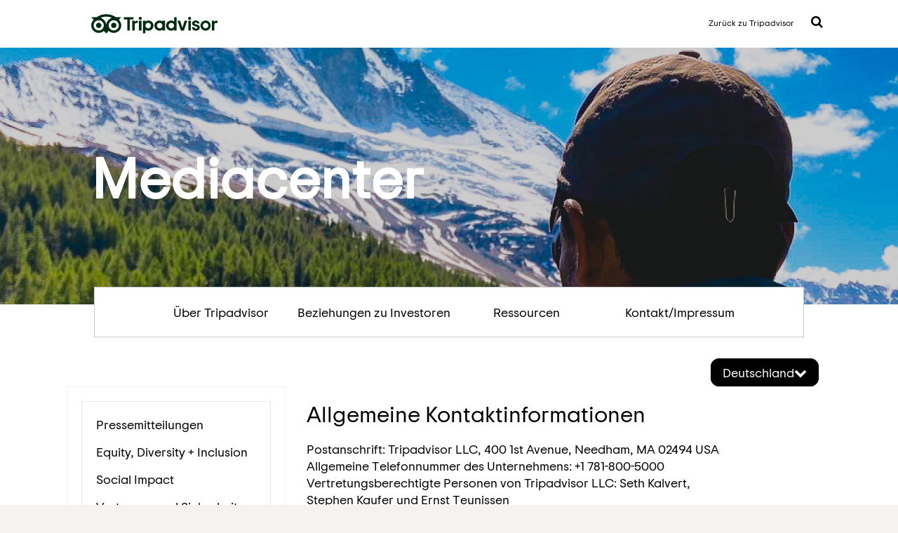

--- FILE ---
content_type: text/html; charset=UTF-8
request_url: https://tripadvisor.mediaroom.com/de-contact-us
body_size: 8228
content:
<!doctype html>
<html lang="en">
<head>
<!-- begin spin_special_output(head_start) -->
<script type="text/javascript" wd_script_id="view_printable_script" nonce="NGE2NGYyMDY5ZGQ2YjZjM2Y5MjEzNDU3M2NlZGE0NmE3NGUwMmQ3Nw==">
	function view_printable() {
		var loc = window.location;
		var sep = (loc.search == "") ? "?" : "&";
		var url = loc.protocol+"//"+loc.host+loc.pathname+loc.search+sep+"printable"+loc.hash;
		window.open(url, "_blank", "");
	}
</script>
<link href="thirdparty/font-awesome/css/font-awesome.min.css" type="text/css" rel="stylesheet" wd_script_id="font-awesome.min.css">
<style type="text/css" wd_script_id="toolbar_style" nonce="NGE2NGYyMDY5ZGQ2YjZjM2Y5MjEzNDU3M2NlZGE0NmE3NGUwMmQ3Nw==">
			div.wd_toolbar {
				border-top: 1px solid #cccccc;
				border-bottom: 1px solid #cccccc;
				margin: 15px 0px 15px 0px;
				padding: 5px;
				line-height: 1;
			}
			div.wd_toolbar-page {
				clear: both;
			}
			div.wd_toolbar ul.wd_tools {
				display: inline-block;
				width: 100%;
				margin: 0;
				padding: 5px 0;
			}
			div.wd_toolbar ul.wd_tools li.wd_tool {
				display: block;
				list-style-type: none;
				margin-right: 5px;
				padding: 0;
				float: right;
			}
			span.wd_tool_icon > a:link,
			span.wd_tool_icon > a:visited {
				border-radius: 2px;
				display: inline-block;
				width: 30px;
				height: 30px;
				box-sizing: border-box;
				margin: 0;
				padding: 7px;
				font-size: 16px;
				line-height: 1;
				text-align: center;
				color: #ffffff;
				background-color: #767676;
			} 
			span.wd_tool_icon > a:hover {
				color: #ffffff;
				background-color: #666666;
				text-decoration: none;
			}
			div.wd_toolbar ul.wd_tools li.wd_tool-addthis {
				float: left;
			}
		</style>
<style type="text/css" wd_script_id="search_form_style" nonce="NGE2NGYyMDY5ZGQ2YjZjM2Y5MjEzNDU3M2NlZGE0NmE3NGUwMmQ3Nw==">
		.wd_search_form .wd_input_datepicker {
			margin-right: 2px;
		}
		.wd_search_type_checkbox {
			margin-left: 20px;
		}
		</style>
<script type="text/javascript" src="js/jquery-webdriver.js" wd_script_id="jquery-webdriver.js" nonce="NGE2NGYyMDY5ZGQ2YjZjM2Y5MjEzNDU3M2NlZGE0NmE3NGUwMmQ3Nw=="></script>
<script type="text/javascript" src="js/webdriver.js" wd_script_id="webdriver.js" nonce="NGE2NGYyMDY5ZGQ2YjZjM2Y5MjEzNDU3M2NlZGE0NmE3NGUwMmQ3Nw=="></script>
<script type="text/javascript" wd_script_id="search_form_script" nonce="NGE2NGYyMDY5ZGQ2YjZjM2Y5MjEzNDU3M2NlZGE0NmE3NGUwMmQ3Nw==">
			function wd_toggle_search_form(link, advanced) {
				var $ = webDriver.jQuery;
				var $container = $(link).closest(".wd_search_form_container");
				var basic_form = $container.find(".wd_search_form_basic");
				var basic_query = basic_form.find('input[name="query"]');
				var advanced_form = $container.find(".wd_search_form_advanced");
				var advanced_query = advanced_form.find('input[name="query"]');

				if (advanced) {
					advanced_query.val(basic_query.val());
					advanced_form.show();
					basic_form.hide();
				} else {
					basic_query.val(advanced_query.val());
					basic_form.show();
					advanced_form.hide();
				}
			}

			function wd_toggle_search_type_checkboxes(radio) {
				var $ = webDriver.jQuery;
				var $radio = $(radio);
				var all = $radio.val() == "All" ? $radio.is(":checked") : !$radio.is(":checked");
				var $checkboxes = $radio.closest(".wd_form_field").find(".wd_search_type_checkbox");
				$checkboxes.find('input[type="checkbox"]').prop("disabled", all);
				$checkboxes.toggle(!all);
			}

			webDriver.jQuery(function ($) {
				$('.wd_search_type_radio input[type="radio"]').each(function() {wd_toggle_search_type_checkboxes(this);});
			});
		</script>

<!-- end spin_special_output(head_start) -->

	<meta charset="utf-8">
	<meta name="viewport" content="width=device-width, initial-scale=1">
	<title>MediaRoom - Contact</title>
	
 <meta name="keywords" content="" />
 <meta name="description" content="" />
 <meta name="twitter:card" content="summary" />
 <meta property="og:site_name" content="MediaRoom" />
 <meta property="og:url" content="https://tripadvisor.mediaroom.com/DE-contact-us" />
	

	<link rel="icon" type="image/png" href="favicon.png">
	<link type="text/css" rel="stylesheet" href="css/style.css">
	<link type="text/css" rel="stylesheet" href="css/jquery.dropdown.min.css">
	<link type="text/css" rel="stylesheet" href="css/font-awesome.min.css">
	<script type="text/javascript" src="js/jquery-3.1.1.min.js"></script>
	<script type="text/javascript" src="js/jquery.dropdown.min.js"></script>
	<link rel="stylesheet" type="text/css" href="css/wdcontent.css">
	<link rel="alternate" href="https://tripadvisor.mediaroom.com/press-releases?pagetemplate=rss" type="application/rss+xml" title="MediaRoom">	<style>.flag{background-position: 0px -98px;}</style>

<!-- begin spin_special_output(head_end) -->
<link rel="canonical" href="https://tripadvisor.mediaroom.com/DE-contact-us" />
<!-- end spin_special_output(head_end) -->
</head>

	<body class="wd_pageid_34591  ">

<div class="topbar">
	<div class=" widthLimit">

		<i class="fa fa-bars" aria-hidden="true"></i>

		<a class="wd_logo_main" href="https://www.tripadvisor.de"><img src="images/Tripadvisor_Logo_RGB_Pine.svg" alt="Reviews of Hotels, Flights and Vacation Rentals" class="mastheadLogoImage"></a>
		<div class="headerRight">
		<a href="https://www.tripadvisor.de" class="homelink">Zurück zu Tripadvisor</a>
		<a href="#" class="searchMenu fa fa-search" data-jq-dropdown="#searchMenu" data-horizontal-offset="8" data-vertical-offset="14"> </a>
		</div>
	</div>
</div>

<!-- <div class="header"></div> -->

<div class="heroimage">

	<div class=" widthLimit">
			<div class="herotext">Mediacenter</div>
	</div>
</div>
<div class="mainnav widthLimit">
	<ul>
		<li class="mannav-about"><a target="_blank" href="US-about-us">Über Tripadvisor</a></li>
		<li class="mannav-investor"><a href="http://ir.tripadvisor.com/" target="_blank">Beziehungen zu Investoren</a></li>
		<li class="mannav-resources"><a href="index.php?s=20328">Ressourcen</a></li>
		<li class="mannav-contact"><a href="index.php?s=34591">Kontakt/Impressum</a></li>
	</ul>
</div>
<div class="widthLimit"><!-- <img src="images/shadow-mainnav.png" width="1090" height="21"> --></div>

<div class="contentArea widthLimit">

   
	
	<div class="leftNav pad-20 ">
	<p class="clickdrop">Newsroom</p>
	<div class="nav pad-20">
<p><a href="DE-press-releases" target="_self">Pressemitteilungen</a></p>
<p><a href="https://www.purpose.tripadvisor.com/diversity" target="_blank">Equity, Diversity + Inclusion</a></p>
<p><a href="https://www.purpose.tripadvisor.com/social-impact" target="_blank">Social Impact</a></p>
<p><a href="https://www.tripadvisor.de/Trust" target="_blank">Vertrauen und Sicherheit</a></p>
<p><a href="logo-guidelines" target="_self">Unsere Marke</a></p>
</div><!--/nav-->
		</div><!--/leftNav-->

		<div class="content" ><div class="mobile-language" id="mobile-contacts-page-menu">
		<ul>
			<li class="flag_item "><a id="flag_us_fly" class="flag_link flag_us" hreflang="en" title="United States" href="index.php?s=20289">United States</a></li>
			<li class="flag_item "><a id="flag_ca_fly" class="flag_link flag_ca" hreflang="en-CA" title="Canada (English)" href="index.php?s=34602">Canada (English)</a></li>
			<li class="flag_item "><a id="flag_ca_fly" class="flag_link flag_ca" hreflang="fr-CA" title="Canada (French)" href="index.php?s=34603">Canada (Français)</a></li>
			<li class="flag_item "><a id="flag_br_fly" class="flag_link flag_br" hreflang="pt" title="Brazil" href="index.php?s=34593">Brasil</a></li>
			<li class="flag_item "><a id="flag_mx_fly" class="flag_link flag_mx" hreflang="es-MX" title="Mexico" href="index.php?s=34604">México</a></li>
			<li class="flag_item "><a id="flag_ar_fly" class="flag_link flag_ar" hreflang="es-AR" title="Argentina" href="index.php?s=34605">Argentina</a></li>
			<li class="flag_item "><a id="flag_cl_fly" class="flag_link flag_cl" hreflang="es-CL" title="Chile" href="index.php?s=34606">Chile</a></li>
			<li class="flag_item "><a id="flag_co_fly" class="flag_link flag_co" hreflang="es-CO" title="Colombia" href="index.php?s=34607">Colombia</a></li>
			<li class="flag_item "><a id="flag_pe_fly" class="flag_link flag_pe" hreflang="es-PE" title="Peru" href="index.php?s=34608">Perú</a></li>
			<li class="flag_item "><a id="flag_ve_fly" class="flag_link flag_ve" hreflang="es-VE" title="Venezuela" href="index.php?s=34609">Venezuela</a></li>
			<li class="flag_item "><a id="flag_gb_fly" class="flag_link flag_gb" hreflang="en-GB" title="United Kingdom" href="index.php?s=34585">United Kingdom</a></li>
			<li class="flag_item "><a id="flag_it_fly" class="flag_link flag_it" hreflang="it" title="Italy" href="index.php?s=34589">Italia</a></li>
			<li class="flag_item "><a id="flag_es_fly" class="flag_link flag_es" hreflang="es" title="Spain" href="index.php?s=34590">España</a></li>
			<li class="flag_item active"><a id="flag_de_fly" class="flag_link flag_de" hreflang="de" title="Germany" href="index.php?s=34591">Deutschland</a></li>
			<li class="flag_item "><a id="flag_fr_fly" class="flag_link flag_fr" hreflang="fr" title="France" href="index.php?s=34588">France</a></li>
			<li class="flag_item "><a id="flag_se_fly" class="flag_link flag_se" hreflang="sv" title="Sweden" href="index.php?s=34613">Sverige</a></li>
			<li class="flag_item "><a id="flag_nl_fly" class="flag_link flag_nl" hreflang="nl" title="The Netherlands" href="index.php?s=34614">Nederland</a></li>
			<li class="flag_item "><a id="flag_tr_fly" class="flag_link flag_tr" hreflang="tr" title="Turkey" href="index.php?s=34615">Türkiye</a></li>
			<li class="flag_item "><a id="flag_dk_fly" class="flag_link flag_dk" hreflang="da" title="Denmark" href="index.php?s=34616">Danmark</a></li>
			<li class="flag_item "><a id="flag_ie_fly" class="flag_link flag_ie" hreflang="en-IE" title="Ireland" href="index.php?s=34617">Ireland</a></li>
			<li class="flag_item "><a id="flag_cz_fly" class="flag_link flag_cz" hreflang="cs" title="Czech Republic" href="index.php?s=34618">Česká republika</a></li>
			<li class="flag_item "><a id="flag_at_fly" class="flag_link flag_at" hreflang="de-AT" title="Austria" href="index.php?s=34619">Österreich</a></li>
			<li class="flag_item "><a id="flag_gr_fly" class="flag_link flag_gr" hreflang="el" title="Greece" href="index.php?s=34620">Ελλάδα</a></li>
			<li class="flag_item "><a id="flag_fi_fly" class="flag_link flag_fi" hreflang="fi" title="Finland" href="index.php?s=34621">Suomi</a></li>
			<li class="flag_item "><a id="flag_hu_fly" class="flag_link flag_hu" hreflang="hu" title="Hungary" href="index.php?s=34622">Magyarország</a></li>
			<li class="flag_item "><a id="flag_no_fly" class="flag_link flag_no" hreflang="nb" title="Norway" href="index.php?s=34623">Norge</a></li>
			<li class="flag_item "><a id="flag_pl_fly" class="flag_link flag_pl" hreflang="pl" title="Poland" href="index.php?s=34624">Polska</a></li>
			<li class="flag_item "><a id="flag_pt_fly" class="flag_link flag_pt" hreflang="pt-PT" title="Portugal" href="index.php?s=34625">Portugal</a></li>
			<li class="flag_item "><a id="flag_ru_fly" class="flag_link flag_ru" hreflang="ru" title="Russia" href="index.php?s=34592">Россия</a></li>
			<li class="flag_item "><a id="flag_sk_fly" class="flag_link flag_sk" hreflang="sk" title="Slovakia" href="index.php?s=34626">Slovensko</a></li>
			<li class="flag_item "><a id="flag_rs_fly" class="flag_link flag_rs" hreflang="sr" title="Serbia" href="index.php?s=34627">Srbija</a></li>
			<li class="flag_item "><a id="flag_ch_fly" class="flag_link flag_ch" hreflang="de-CH" title="Switzerland" href="index.php?s=34628">Schweiz</a></li>
			<li class="flag_item "><a id="flag_ch_fly" class="flag_link flag_ch" hreflang="fr-CH" title="Switzerland" href="index.php?s=34629">Suisse</a></li>
			<li class="flag_item "><a id="flag_ch_fly" class="flag_link flag_ch" hreflang="it-CH" title="Switzerland" href="index.php?s=34630">Svizzera</a></li>
			<li class="flag_item "><a id="flag_be_fly" class="flag_link flag_be" hreflang="fr-BE" title="Belgium" href="index.php?s=34631">Belgique</a></li>
			<li class="flag_item "><a id="flag_be_fly" class="flag_link flag_be" hreflang="nl-BE" title="Belgium" href="index.php?s=34632">België</a></li>
			<li class="flag_item "><a id="flag_jp_fly" class="flag_link flag_jp" hreflang="ja" title="Japan" href="index.php?s=34595">日本</a></li>
			<li class="flag_item "><a id="flag_cn_fly" class="flag_link flag_cn" hreflang="zh-Hans" title="China" href="index.php?s=34596">中国</a></li>
			<li class="flag_item "><a id="flag_cn_fly" class="flag_link flag_cn" hreflang="zh-Hans" title="Chinese International" href="index.php?s=34597">中文国际版</a></li>
			<li class="flag_item "><a id="flag_in_fly" class="flag_link flag_in" hreflang="en-IN" title="India" href="index.php?s=34594">India</a></li>
			<li class="flag_item "><a id="flag_au_fly" class="flag_link flag_au" hreflang="en-AU" title="Australia" href="index.php?s=34586">Australia</a></li>
			<li class="flag_item "><a id="flag_my_fly" class="flag_link flag_my" hreflang="en-MY" title="Malaysia" href="index.php?s=34599">Malaysia</a></li>
			<li class="flag_item "><a id="flag_nz_fly" class="flag_link flag_nz" hreflang="en-NZ" title="New Zealand" href="index.php?s=34587">New Zealand</a></li>
			<li class="flag_item "><a id="flag_ph_fly" class="flag_link flag_ph" hreflang="en-PH" title="Philippines" href="index.php?s=34633">Philippines</a></li>
			<li class="flag_item "><a id="flag_sg_fly" class="flag_link flag_sg" hreflang="en-SG" title="Singapore" href="index.php?s=34598">Singapore</a></li>
			<li class="flag_item "><a id="flag_id_fly" class="flag_link flag_id" hreflang="id" title="Indonesia" href="index.php?s=34600">Indonesia</a></li>
			<li class="flag_item "><a id="flag_kr_fly" class="flag_link flag_kr" hreflang="ko" title="South Korea" href="index.php?s=34634">대한민국</a></li>
			<li class="flag_item "><a id="flag_th_fly" class="flag_link flag_th" hreflang="th" title="Thailand" href="index.php?s=34601">ไทย</a></li>
			<li class="flag_item "><a id="flag_vn_fly" class="flag_link flag_vn" hreflang="vi" title="Vietnam" href="index.php?s=34635">Việt Nam</a></li>
			<li class="flag_item "><a id="flag_tw_fly" class="flag_link flag_tw" hreflang="zh-Hant" title="Taiwan" href="index.php?s=34636">台灣</a></li>
			<li class="flag_item "><a id="flag_hk_fly" class="flag_link flag_hk" hreflang="en-HK" title="Hong Kong" href="index.php?s=34637">Hong Kong</a></li>
			<li class="flag_item "><a id="flag_hk_fly" class="flag_link flag_hk" hreflang="zh-hk" title="Hong Kong" href="index.php?s=34638">香港</a></li>
			<li class="flag_item "><a id="flag_ar_intl_fly" class="flag_link flag_ar_intl" hreflang="ar" title="Arabic" href="index.php?s=34639">العربية‬</a></li>
			<li class="flag_item "><a id="flag_eg_fly" class="flag_link flag_eg" hreflang="ar-EG" title="Egypt" href="index.php?s=34610">مصر</a></li>
			<li class="flag_item "><a id="flag_za_fly" class="flag_link flag_za" hreflang="en-ZA" title="South Africa" href="index.php?s=34611">South Africa</a></li>
			<li class="flag_item "><a id="flag_il_fly" class="flag_link flag_il" hreflang="he" title="Israel" href="index.php?s=34612">ישראל</a></li>
		</ul>
	</div>
<div id="wd_printable_content" class="fr-view"><div class="breadcrumb">
</div>
<h1>Allgemeine Kontaktinformationen</h1>

<p>Postanschrift: Tripadvisor LLC, 400 1st Avenue, Needham, MA 02494 USA<br />
Allgemeine Telefonnummer des Unternehmens: +1 781-800-5000<br />
Vertretungsberechtigte Personen von Tripadvisor LLC: Seth Kalvert,<br />
Stephen Kaufer und Ernst Teunissen<br />
Handelsregisternummer: Tripadvisor LLC&rsquo;s Delaware: 3175592<br />
<br />
Adressen f&uuml;r die elektronische Kontaktaufnahme per Mail finden Sie unten.&nbsp;</p>

<hr />
<h1>Ben&ouml;tigen Sie Hilfe?</h1>

<h2>Kontaktieren Sie uns per E-Mail oder &uuml;ber ein Kontaktformular. <span style="font-size: 13px;">&nbsp;</span></h2>

<h1>Reisender.</h1>

<p>Haben Sie eine Frage zu Ihrer Bewertung? Haben Sie Probleme bei der Buchung eines Hotels, Fluges oder einer Sehensw&uuml;rdigkeit/Aktivit&auml;t? Haben Sie Probleme bei der Reservierung eines Restaurants?</p>

<p>Ben&ouml;tigen Sie weitere Unterst&uuml;tzung? Der Tripadvisor-Kundenservice steht f&uuml;r Ihre Fragen zur Verf&uuml;gung. Verwenden Sie bitte dazu das <a href="https://www.tripadvisor.de/GeneralSupport-a_category.60-a_topic.102">Kontaktformular</a>.</p>

<p>Besuchen Sie unsere Seite mit&nbsp;<a href="https://www.tripadvisorsupport.com/hc/de">allgemeinen Fragen.</a>&nbsp;Ein Mitarbeiter des Tripadvisor-Kundenservice wird Ihnen dann umgehend eine Antwort senden.</p>

<p>&nbsp;</p>

<h1>Reise-Experten.</h1>

<p>Vertriebsanfragen:</p>

<ul>
	<li>Wenn Sie vertriebsbezogene Fragen zu Werbung oder Anzeigenverk&auml;ufen haben, <a href="https://www.tripadvisor.de/InfoCenter-a_ctr.Media_Kit_Contact" target="_blank" title="Follow link">kontaktieren Sie uns bitte hier.</a></li>
	<li>Wenn Sie vertriebsbezogene Fragen zu einem Hotel oder Restaurant haben, das Ihnen geh&ouml;rt, <a href="https://www.tripadvisor.de/OwnerSupport" target="_blank" title="Follow link">kontaktieren Sie uns bitte hier.</a></li>
</ul>

<p>Pressekontakte</p>

<p>Wenn Sie eine Anfrage zum L&ouml;schen von Daten stellen m&ouml;chten, <a href="https://app.onetrust.com/app/#/webform/10fccd6f-b384-42e8-a3e6-c8676705fbb3">klicken Sie bitte hier.</a> Wenn Sie Medienvertreter oder Branchenanalyst sind und weitere Informationen zu Tripadvisor erhalten oder ein Interview mit einem Mitglied unseres Management-Teams f&uuml;hren m&ouml;chten, kontaktieren Sie bitte:</p>

<ul>
	<li>Nordamerika: <a href="mailto:northamericapr@tripadvisor.com">northamericapr@tripadvisor.com</a></li>
	<li>Europa, Naher Osten und Afrika:&nbsp;<a href="mailto:emeapressoffice@tripadvisor.com">emeapressoffice@tripadvisor.com</a></li>
	<li>Asien-Pazifik:&nbsp;<a href="mailto:apacpr@tripadvisor.com">apacpr@tripadvisor.com</a></li>
</ul>

<h1>Inhaber eines Hotels, einer Airline, eines Restaurants oder einer Sehensw&uuml;rdigkeit.</h1>

<p><strong>Erstellen Sie einen Eintrag:&nbsp;</strong>Wenn Sie Inhaber eines Hotels, Restaurants, einer Sehensw&uuml;rdigkeit oder&nbsp;eines Reise-Unternehmens sind und Interesse an einem KOSTENLOSEN Eintrag auf Tripadvisor haben, lesen Sie bitte die allgemeinen Informationen oder senden Sie uns einen Eintrag unter&nbsp;<a href="http://www.tripadvisorsupport.com/hc/de/articles/200614457">&quot;Erstellen Sie einen Eintrag auf Tripadvisor&quot;</a>.</p>

<p><strong>Probleme oder Fragen zu Eintr&auml;gen:</strong>&nbsp;Wenn Probleme auftreten oder Sie weitere Fragen zu Eintr&auml;gen oder Bewertungen haben, klicken Sie bitte&nbsp;<a href="http://www.tripadvisor.de/Owners">hier,</a>&nbsp;um Unterst&uuml;tzung zu erhalten.</p>

<p><strong>Antwort auf eine Bewertung:&nbsp;</strong>Wenn Sie Vertreter eines auf Tripadvisor eingetragenen Hotels, einer Airline, eines Restaurants oder einer Sehensw&uuml;rdigkeit sind und auf einzelne Bewertungen zu Ihrem Unternehmen antworten m&ouml;chten, verwenden Sie bitte unser&nbsp;<a href="http://www.tripadvisorsupport.com/hc/de/articles/200614387">Online-Formular f&uuml;r Management-Antworten.</a></p>

<p>Die Tripadvisor-Website und die App sind Eigentum von Tripadvisor LLC und werden von ihr kontrolliert.</p>

<p><strong><u>DIGITAL SERVICES ACT KONTAKT F&Uuml;R NUTZER</u></strong></p>

<p>Sie k&ouml;nnen Tripadvisor LLC direkt &uuml;ber die nachstehenden Kontaktinformationen kontaktieren:</p>

<p>E-Mail Adresse:&nbsp;<a href="mailto:help@tripadvisor.com">help@tripadvisor.com</a>&nbsp;</p>

<p>Postanschrift: 400 1st avenue, Needham, MA 02494, USA</p>

<p><strong><u>KONTAKT UND RECHTLICHER VERTRETER F&Uuml;R BEH&Ouml;RDEN NACH DEM DIGITAL SERVICES ACT</u></strong></p>

<p>Wenn Sie eine nationale Beh&ouml;rde eines Mitgliedstaates, die Europ&auml;ische Kommission oder der Europ&auml;ische Ausschuss f&uuml;r digitale Dienste sind, k&ouml;nnen Sie sich direkt mit uns in Verbindung setzen, indem Sie die nachstehenden Kontaktinformationen verwenden:</p>

<p>Email-Adresse:&nbsp;<a href="mailto:poc-dsa@tripadvisor.com">poc-dsa@tripadvisor.com</a>&nbsp;</p>

<p>Vertrauensw&uuml;rdige Flaggenleger und Berufsverb&auml;nde k&ouml;nnen Tripadvisor LLC ebenfalls &uuml;ber diese E-Mail-Adresse kontaktieren.</p>

<p>Alternativ k&ouml;nnen Beh&ouml;rden Tripadvisor Ireland Limited, den rechtlichen Vertreter von Tripadvisor LLC f&uuml;r die Zwecke des Gesetzes &uuml;ber digitale Dienste, unter den unten angegebenen Kontaktdaten kontaktieren:</p>

<p>Adresse: 70 Sir John Rogerson&#39;s Quay, Dublin 2, Irland</p>

<p>E-Mail Adresse:&nbsp;<a href="mailto:dsa.notifications@tripadvisor.com">dsa.notifications@tripadvisor.com</a>&nbsp;</p>

<p>Telefonische Nummer: +35315126124</p>

<p>Bitte kontaktieren Sie Tripadvisor LLC nicht &uuml;ber seinen gesetzlichen Vertreter unter Verwendung dieser Angaben, es sei denn, Sie kontaktieren uns im Namen einer der oben genannten &ouml;ffentlichen Einrichtungen, da Tripadvisor LLC Ihre Anfrage nicht beantworten wird. Wenn Sie Fragen zur Tripadvisor-Plattform haben oder eine Beschwerde einreichen m&ouml;chten, wenden Sie sich bitte an Tripadvisor LLC unter Verwendung der Kontaktdaten, die im Abschnitt DIGITAL SERVICES ACT CONTACT FOR USERS oben aufgef&uuml;hrt sind.</p>

<div class="wd_standard">
<div class="wd_toolbar wd_toolbar-main"><ul class="wd_tools"><li class="wd_tool wd_tool-print"><span class="wd_tool_icon"><a onclick="view_printable(); return false;" rel="nofollow" href="#print" title="print"><span class="fa fa-print"></span></a></span></li><li class="wd_tool wd_tool-socialshare_twitter"><span class="wd_tool_icon">
                    <a href="https://twitter.com/share?url=https%3A%2F%2Ftripadvisor.mediaroom.com%2Findex.php%3Fs%3D34591" target="_blank" title="Twitter Share" style="background-color:#000;">
                    <span class="fa fa-twitter"></span>
		    <span class="wd_sr-only wd_sr-only-focusable"></span>
                    </a>
                </span></li><li class="wd_tool wd_tool-socialshare_facebook"><span class="wd_tool_icon">
                    <a href="https://www.facebook.com/sharer/sharer.php?u=https%3A%2F%2Ftripadvisor.mediaroom.com%2Findex.php%3Fs%3D34591" target="_blank" title="Facebook Share" style="background-color:#4267B2;">
                    <span class="fa fa-facebook"></span>
		    <span class="wd_sr-only wd_sr-only-focusable"></span>
                    </a>
                </span></li><li class="wd_tool wd_tool-socialshare_linkedin"><span class="wd_tool_icon">
                    <a href="https://www.linkedin.com/shareArticle?mini=true&url=https%3A%2F%2Ftripadvisor.mediaroom.com%2Findex.php%3Fs%3D34591" target="_blank" title="Linkedin Share" style="background-color:#0077B5;">
                    <span class="fa fa-linkedin"></span>
		    <span class="wd_sr-only wd_sr-only-focusable"></span>
                    </a>
                </span></li><li class="wd_tool wd_tool-email"><span class="wd_tool_icon"><a onclick="window.location.href = 'mailto:?subject=MediaRoom%20-%20Contact&amp;body='+encodeURIComponent(window.location.href);return false;" href="#email" title="email"><span class="fa fa-envelope"></span></a></span></li></ul></div>
</div>
</div>	</div><!--/content-->

</div><!--/contentArea-->

<div style="clear:both;">&nbsp;</div>
<div class="footer">
	<div class="widthLimit">
	<div class="mobile-language">
		<ul>
			<li class="flag_item "><a id="flag_us_fly" class="flag_link flag_us" hreflang="en" title="United States" href="index.php?s=34281">United States</a></li>
			<li class="flag_item "><a id="flag_ca_fly" class="flag_link flag_ca" hreflang="en-CA" title="Canada (English)" href="index.php?s=34297">Canada (English)</a></li>
			<li class="flag_item "><a id="flag_ca_fly" class="flag_link flag_ca" hreflang="fr-CA" title="Canada (French)" href="index.php?s=34301">Canada (Français)</a></li>
			<li class="flag_item "><a id="flag_br_fly" class="flag_link flag_br" hreflang="pt" title="Brazil" href="index.php?s=34289">Brasil</a></li>
			<li class="flag_item "><a id="flag_mx_fly" class="flag_link flag_mx" hreflang="es-MX" title="Mexico" href="index.php?s=34305">México</a></li>
			<li class="flag_item "><a id="flag_ar_fly" class="flag_link flag_ar" hreflang="es-AR" title="Argentina" href="index.php?s=34309">Argentina</a></li>
			<li class="flag_item "><a id="flag_cl_fly" class="flag_link flag_cl" hreflang="es-CL" title="Chile" href="index.php?s=34313">Chile</a></li>
			<li class="flag_item "><a id="flag_co_fly" class="flag_link flag_co" hreflang="es-CO" title="Colombia" href="index.php?s=34317">Colombia</a></li>
			<li class="flag_item "><a id="flag_pe_fly" class="flag_link flag_pe" hreflang="es-PE" title="Peru" href="index.php?s=34321">Perú</a></li>
			<li class="flag_item "><a id="flag_ve_fly" class="flag_link flag_ve" hreflang="es-VE" title="Venezuela" href="index.php?s=34325">Venezuela</a></li>
			<li class="flag_item "><a id="flag_gb_fly" class="flag_link flag_gb" hreflang="en-GB" title="United Kingdom" href="index.php?s=34282">United Kingdom</a></li>
			<li class="flag_item "><a id="flag_it_fly" class="flag_link flag_it" hreflang="it" title="Italy" href="index.php?s=34286">Italia</a></li>
			<li class="flag_item "><a id="flag_es_fly" class="flag_link flag_es" hreflang="es" title="Spain" href="index.php?s=34287">España</a></li>
			<li class="flag_item active"><a id="flag_de_fly" class="flag_link flag_de" hreflang="de" title="Germany" href="index.php?s=34449">Deutschland</a></li>
			<li class="flag_item "><a id="flag_fr_fly" class="flag_link flag_fr" hreflang="fr" title="France" href="index.php?s=34285">France</a></li>
			<li class="flag_item "><a id="flag_se_fly" class="flag_link flag_se" hreflang="sv" title="Sweden" href="index.php?s=34341">Sverige</a></li>
			<li class="flag_item "><a id="flag_nl_fly" class="flag_link flag_nl" hreflang="nl" title="The Netherlands" href="index.php?s=34345">Nederland</a></li>
			<li class="flag_item "><a id="flag_tr_fly" class="flag_link flag_tr" hreflang="tr" title="Turkey" href="index.php?s=34349">Türkiye</a></li>
			<li class="flag_item "><a id="flag_dk_fly" class="flag_link flag_dk" hreflang="da" title="Denmark" href="index.php?s=34353">Danmark</a></li>
			<li class="flag_item "><a id="flag_ie_fly" class="flag_link flag_ie" hreflang="en-IE" title="Ireland" href="index.php?s=34357">Ireland</a></li>
			<li class="flag_item "><a id="flag_at_fly" class="flag_link flag_at" hreflang="de-AT" title="Austria" href="index.php?s=34365">Österreich</a></li>
			<li class="flag_item "><a id="flag_gr_fly" class="flag_link flag_gr" hreflang="el" title="Greece" href="index.php?s=34369">Ελλάδα</a></li>
			<li class="flag_item "><a id="flag_no_fly" class="flag_link flag_no" hreflang="nb" title="Norway" href="index.php?s=34381">Norge</a></li>
			<li class="flag_item "><a id="flag_pt_fly" class="flag_link flag_pt" hreflang="pt-PT" title="Portugal" href="index.php?s=34389">Portugal</a></li>
			<li class="flag_item "><a id="flag_ru_fly" class="flag_link flag_ru" hreflang="ru" title="Russia" href="index.php?s=34288">Россия</a></li>
			<li class="flag_item "><a id="flag_ch_fly" class="flag_link flag_ch" hreflang="de-CH" title="Switzerland" href="index.php?s=34401">Schweiz</a></li>
			<li class="flag_item "><a id="flag_ch_fly" class="flag_link flag_ch" hreflang="fr-CH" title="Switzerland" href="index.php?s=34405">Suisse</a></li>
			<li class="flag_item "><a id="flag_ch_fly" class="flag_link flag_ch" hreflang="it-CH" title="Switzerland" href="index.php?s=34409">Svizzera</a></li>
			<li class="flag_item "><a id="flag_be_fly" class="flag_link flag_be" hreflang="fr-BE" title="Belgium" href="index.php?s=34413">Belgique</a></li>
			<li class="flag_item "><a id="flag_be_fly" class="flag_link flag_be" hreflang="nl-BE" title="Belgium" href="index.php?s=34417">België</a></li>
			<li class="flag_item "><a id="flag_jp_fly" class="flag_link flag_jp" hreflang="ja" title="Japan" href="index.php?s=34291">日本</a></li>
			<li class="flag_item "><a id="flag_cn_fly" class="flag_link flag_cn" hreflang="zh-Hans" title="China" href="index.php?s=34292">中国</a></li>
			<li class="flag_item "><a id="flag_cn_fly" class="flag_link flag_cn" hreflang="zh-Hans" title="Chinese International" href="index.php?s=34423">中文国际版</a></li>
			<li class="flag_item "><a id="flag_in_fly" class="flag_link flag_in" hreflang="en-IN" title="India" href="index.php?s=34290">India</a></li>
			<li class="flag_item "><a id="flag_au_fly" class="flag_link flag_au" hreflang="en-AU" title="Australia" href="index.php?s=34283">Australia</a></li>
			<li class="flag_item "><a id="flag_my_fly" class="flag_link flag_my" hreflang="en-MY" title="Malaysia" href="index.php?s=34294">Malaysia</a></li>
			<li class="flag_item "><a id="flag_nz_fly" class="flag_link flag_nz" hreflang="en-NZ" title="New Zealand" href="index.php?s=34284">New Zealand</a></li>
			<li class="flag_item "><a id="flag_ph_fly" class="flag_link flag_ph" hreflang="en-PH" title="Philippines" href="index.php?s=34425">Philippines</a></li>
			<li class="flag_item "><a id="flag_sg_fly" class="flag_link flag_sg" hreflang="en-SG" title="Singapore" href="index.php?s=34293">Singapore</a></li>
			<li class="flag_item "><a id="flag_id_fly" class="flag_link flag_id" hreflang="id" title="Indonesia" href="index.php?s=34295">Indonesia</a></li>
			<li class="flag_item "><a id="flag_kr_fly" class="flag_link flag_kr" hreflang="ko" title="South Korea" href="index.php?s=34429">대한민국</a></li>
			<li class="flag_item "><a id="flag_th_fly" class="flag_link flag_th" hreflang="th" title="Thailand" href="index.php?s=34296">ไทย</a></li>
			<li class="flag_item "><a id="flag_vn_fly" class="flag_link flag_vn" hreflang="vi" title="Vietnam" href="index.php?s=34433">Việt Nam</a></li>
			<li class="flag_item "><a id="flag_tw_fly" class="flag_link flag_tw" hreflang="zh-Hant" title="Taiwan" href="index.php?s=34437">台灣</a></li>
			<li class="flag_item "><a id="flag_hk_fly" class="flag_link flag_hk" hreflang="en-HK" title="Hong Kong" href="index.php?s=34441">Hong Kong</a></li>
			<li class="flag_item "><a id="flag_hk_fly" class="flag_link flag_hk" hreflang="zh-hk" title="Hong Kong" href="index.php?s=34445">香港</a></li>
			<li class="flag_item "><a id="flag_ar_intl_fly" class="flag_link flag_ar_intl" hreflang="ar" title="Arabic" href="index.php?s=34578">العربية‬</a></li>
			<li class="flag_item "><a id="flag_eg_fly" class="flag_link flag_eg" hreflang="ar-EG" title="Egypt" href="index.php?s=34329">مصر</a></li>
			<li class="flag_item "><a id="flag_za_fly" class="flag_link flag_za" hreflang="en-ZA" title="South Africa" href="index.php?s=34333">South Africa</a></li>
			<li class="flag_item "><a id="flag_il_fly" class="flag_link flag_il" hreflang="he" title="Israel" href="index.php?s=34337">ישראל</a></li>
		</ul>
	</div>

	<div class="footerLogo-wrapper"><img src="images/Tripadvisor_lockup_horizontal_registered.png" alt="" title="" border="0" style="max-width: 200px;"></div>
	<div class="flagMenu-wrapper">
		<div class="flagMenu-input">
			<a href="#" class="flagMenu" data-jq-dropdown="#flagMenu" data-horizontal-offset="10" data-vertical-offset="-500"> 
			<div class="flag"></div> Deutschland 
			<i class="fa fa-chevron-down"></i></a>
		</div>
	</div>
		</div>
</div><!--/footer-->


<div id="searchMenu" class="jq-dropdown jq-dropdown-tip jq-dropdown-anchor-right">
	<div class="jq-dropdown-panel">
	<div class="wd_search_form_container"><form name="basic_search" method="get" action="https://tripadvisor.mediaroom.com/index.php?s=20322" class="wd_search_form wd_search_form_basic"><input type="hidden" name="s" value="search_results" /><input type="text" name="query" value="" size="32" placeholder="Keywords..." title="Keywords..." /> <input type="submit" name="submit" value="Search"></form>
</div></div>
</div><!--/searchMenu-->
<div id="flagMenuContacts" class="jq-dropdown jq-dropdown-anchor-right">
	<div class="jq-dropdown-panel">
		<div class="pad-20">
<ul id="FLAGS_FLY">
	<li class="america col region">
		<div class="flag_heading">The Americas</div>
		<ul>
			<li class="flag_item "><a id="flag_us_fly" class="flag_link flag_us" hreflang="en" title="United States" href="index.php?s=20289">United States</a></li>
			<li class="flag_item "><a id="flag_ca_fly" class="flag_link flag_ca" hreflang="en-CA" title="Canada (English)" href="index.php?s=34602">Canada (English)</a></li>
			<li class="flag_item "><a id="flag_ca_fly" class="flag_link flag_ca" hreflang="fr-CA" title="Canada (French)" href="index.php?s=34603">Canada (Français)</a></li>
			<li class="flag_item "><a id="flag_br_fly" class="flag_link flag_br" hreflang="pt" title="Brazil" href="index.php?s=34593">Brasil</a></li>
			<li class="flag_item "><a id="flag_mx_fly" class="flag_link flag_mx" hreflang="es-MX" title="Mexico" href="index.php?s=34604">México</a></li>
			<li class="flag_item "><a id="flag_ar_fly" class="flag_link flag_ar" hreflang="es-AR" title="Argentina" href="index.php?s=34605">Argentina</a></li>
			<li class="flag_item "><a id="flag_cl_fly" class="flag_link flag_cl" hreflang="es-CL" title="Chile" href="index.php?s=34606">Chile</a></li>
			<li class="flag_item "><a id="flag_co_fly" class="flag_link flag_co" hreflang="es-CO" title="Colombia" href="index.php?s=34607">Colombia</a></li>
			<li class="flag_item "><a id="flag_pe_fly" class="flag_link flag_pe" hreflang="es-PE" title="Peru" href="index.php?s=34608">Perú</a></li>
			<li class="flag_item "><a id="flag_ve_fly" class="flag_link flag_ve" hreflang="es-VE" title="Venezuela" href="index.php?s=34609">Venezuela</a></li>
		</ul>
		</li>
		<li class="europe col region">
		<div class="flag_heading">Europe</div>
		<ul>
			<li class="flag_item "><a id="flag_gb_fly" class="flag_link flag_gb" hreflang="en-GB" title="United Kingdom" href="index.php?s=34585">United Kingdom</a></li>
			<li class="flag_item "><a id="flag_it_fly" class="flag_link flag_it" hreflang="it" title="Italy" href="index.php?s=34589">Italia</a></li>
			<li class="flag_item "><a id="flag_es_fly" class="flag_link flag_es" hreflang="es" title="Spain" href="index.php?s=34590">España</a></li>
			<li class="flag_item active"><a id="flag_de_fly" class="flag_link flag_de" hreflang="de" title="Germany" href="index.php?s=34591">Deutschland</a></li>
			<li class="flag_item "><a id="flag_fr_fly" class="flag_link flag_fr" hreflang="fr" title="France" href="index.php?s=34588">France</a></li>
			<li class="flag_item "><a id="flag_se_fly" class="flag_link flag_se" hreflang="sv" title="Sweden" href="index.php?s=34613">Sverige</a></li>
			<li class="flag_item "><a id="flag_nl_fly" class="flag_link flag_nl" hreflang="nl" title="The Netherlands" href="index.php?s=34614">Nederland</a></li>
			<li class="flag_item "><a id="flag_tr_fly" class="flag_link flag_tr" hreflang="tr" title="Turkey" href="index.php?s=34615">Türkiye</a></li>
			<li class="flag_item "><a id="flag_dk_fly" class="flag_link flag_dk" hreflang="da" title="Denmark" href="index.php?s=34616">Danmark</a></li>
			<li class="flag_item "><a id="flag_ie_fly" class="flag_link flag_ie" hreflang="en-IE" title="Ireland" href="index.php?s=34617">Ireland</a></li>
			<li class="flag_item "><a id="flag_cz_fly" class="flag_link flag_cz" hreflang="cs" title="Czech Republic" href="index.php?s=34618">Česká republika</a></li>
			<li class="flag_item "><a id="flag_at_fly" class="flag_link flag_at" hreflang="de-AT" title="Austria" href="index.php?s=34619">Österreich</a></li>
			<li class="flag_item "><a id="flag_gr_fly" class="flag_link flag_gr" hreflang="el" title="Greece" href="index.php?s=34620">Ελλάδα</a></li>
			<li class="flag_item "><a id="flag_fi_fly" class="flag_link flag_fi" hreflang="fi" title="Finland" href="index.php?s=34621">Suomi</a></li>
		</ul>
		</li>
		<li class="europe col1 region">
		<div class="flag_heading empty">&nbsp;</div>
		<ul>
			<li class="flag_item "><a id="flag_hu_fly" class="flag_link flag_hu" hreflang="hu" title="Hungary" href="index.php?s=34622">Magyarország</a></li>
			<li class="flag_item "><a id="flag_no_fly" class="flag_link flag_no" hreflang="nb" title="Norway" href="index.php?s=34623">Norge</a></li>
			<li class="flag_item "><a id="flag_pl_fly" class="flag_link flag_pl" hreflang="pl" title="Poland" href="index.php?s=34624">Polska</a></li>
			<li class="flag_item "><a id="flag_pt_fly" class="flag_link flag_pt" hreflang="pt-PT" title="Portugal" href="index.php?s=34625">Portugal</a></li>
			<li class="flag_item "><a id="flag_ru_fly" class="flag_link flag_ru" hreflang="ru" title="Russia" href="index.php?s=34592">Россия</a></li>
			<li class="flag_item "><a id="flag_sk_fly" class="flag_link flag_sk" hreflang="sk" title="Slovakia" href="index.php?s=34626">Slovensko</a></li>
			<li class="flag_item "><a id="flag_rs_fly" class="flag_link flag_rs" hreflang="sr" title="Serbia" href="index.php?s=34627">Srbija</a></li>
			<li class="flag_item "><a id="flag_ch_fly" class="flag_link flag_ch" hreflang="de-CH" title="Switzerland" href="index.php?s=34628">Schweiz</a></li>
			<li class="flag_item "><a id="flag_ch_fly" class="flag_link flag_ch" hreflang="fr-CH" title="Switzerland" href="index.php?s=34629">Suisse</a></li>
			<li class="flag_item "><a id="flag_ch_fly" class="flag_link flag_ch" hreflang="it-CH" title="Switzerland" href="index.php?s=34630">Svizzera</a></li>
			<li class="flag_item "><a id="flag_be_fly" class="flag_link flag_be" hreflang="fr-BE" title="Belgium" href="index.php?s=34631">Belgique</a></li>
			<li class="flag_item "><a id="flag_be_fly" class="flag_link flag_be" hreflang="nl-BE" title="Belgium" href="index.php?s=34632">België</a></li>
		</ul>
		</li>
		<li class="apac col region">
		<div class="flag_heading">Asia Pacific</div>
		<ul>
			<li class="flag_item "><a id="flag_jp_fly" class="flag_link flag_jp" hreflang="ja" title="Japan" href="index.php?s=34595">日本</a></li>
			<li class="flag_item "><a id="flag_cn_fly" class="flag_link flag_cn" hreflang="zh-Hans" title="China" href="index.php?s=34596">中国</a></li>
			<li class="flag_item "><a id="flag_cn_fly" class="flag_link flag_cn" hreflang="zh-Hans" title="Chinese International" href="index.php?s=34597">中文国际版</a></li>
			<li class="flag_item "><a id="flag_in_fly" class="flag_link flag_in" hreflang="en-IN" title="India" href="index.php?s=34594">India</a></li>
			<li class="flag_item "><a id="flag_au_fly" class="flag_link flag_au" hreflang="en-AU" title="Australia" href="index.php?s=34586">Australia</a></li>
			<li class="flag_item "><a id="flag_my_fly" class="flag_link flag_my" hreflang="en-MY" title="Malaysia" href="index.php?s=34599">Malaysia</a></li>
			<li class="flag_item "><a id="flag_nz_fly" class="flag_link flag_nz" hreflang="en-NZ" title="New Zealand" href="index.php?s=34587">New Zealand</a></li>
			<li class="flag_item "><a id="flag_ph_fly" class="flag_link flag_ph" hreflang="en-PH" title="Philippines" href="index.php?s=34633">Philippines</a></li>
			<li class="flag_item "><a id="flag_sg_fly" class="flag_link flag_sg" hreflang="en-SG" title="Singapore" href="index.php?s=34598">Singapore</a></li>
			<li class="flag_item "><a id="flag_id_fly" class="flag_link flag_id" hreflang="id" title="Indonesia" href="index.php?s=34600">Indonesia</a></li>
			<li class="flag_item "><a id="flag_kr_fly" class="flag_link flag_kr" hreflang="ko" title="South Korea" href="index.php?s=34634">대한민국</a></li>
			<li class="flag_item "><a id="flag_th_fly" class="flag_link flag_th" hreflang="th" title="Thailand" href="index.php?s=34601">ไทย</a></li>
			<li class="flag_item "><a id="flag_vn_fly" class="flag_link flag_vn" hreflang="vi" title="Vietnam" href="index.php?s=34635">Việt Nam</a></li>
			<li class="flag_item "><a id="flag_tw_fly" class="flag_link flag_tw" hreflang="zh-Hant" title="Taiwan" href="index.php?s=34636">台灣</a></li>
			<li class="flag_item "><a id="flag_hk_fly" class="flag_link flag_hk" hreflang="en-HK" title="Hong Kong" href="index.php?s=34637">Hong Kong</a></li>
			<li class="flag_item "><a id="flag_hk_fly" class="flag_link flag_hk" hreflang="zh-hk" title="Hong Kong" href="index.php?s=34638">香港</a></li>
		</ul>
		</li>
		<li class="africa col region">
		<div class="flag_heading">Africa &amp; the Middle East</div>
		<ul>
			<li class="flag_item "><a id="flag_ar_intl_fly" class="flag_link flag_ar_intl" hreflang="ar" title="Arabic" href="index.php?s=34639">العربية‬</a></li>
			<li class="flag_item "><a id="flag_eg_fly" class="flag_link flag_eg" hreflang="ar-EG" title="Egypt" href="index.php?s=34610">مصر</a></li>
			<li class="flag_item "><a id="flag_za_fly" class="flag_link flag_za" hreflang="en-ZA" title="South Africa" href="index.php?s=34611">South Africa</a></li>
			<li class="flag_item "><a id="flag_il_fly" class="flag_link flag_il" hreflang="he" title="Israel" href="index.php?s=34612">ישראל</a></li>
		</ul>
		</li>
	</ul>
</div>
</div>
</div>
<div id="flagMenu" class="jq-dropdown jq-dropdown-anchor-right">
	<div class="jq-dropdown-panel">
		<div class="pad-20">
		<ul id="FLAGS_FLY">
		<li class="america col region">
		<div class="flag_heading">The Americas</div>
		<ul>
			<li class="flag_item "><a id="flag_us_fly" class="flag_link flag_us" hreflang="en" title="United States" href="index.php?s=34281">United States</a></li>
			<li class="flag_item "><a id="flag_ca_fly" class="flag_link flag_ca" hreflang="en-CA" title="Canada (English)" href="index.php?s=34297">Canada (English)</a></li>
			<li class="flag_item "><a id="flag_ca_fly" class="flag_link flag_ca" hreflang="fr-CA" title="Canada (French)" href="index.php?s=34301">Canada (Français)</a></li>
			<li class="flag_item "><a id="flag_br_fly" class="flag_link flag_br" hreflang="pt" title="Brazil" href="index.php?s=34289">Brasil</a></li>
			<li class="flag_item "><a id="flag_mx_fly" class="flag_link flag_mx" hreflang="es-MX" title="Mexico" href="index.php?s=34305">México</a></li>
			<li class="flag_item "><a id="flag_ar_fly" class="flag_link flag_ar" hreflang="es-AR" title="Argentina" href="index.php?s=34309">Argentina</a></li>
			<li class="flag_item "><a id="flag_cl_fly" class="flag_link flag_cl" hreflang="es-CL" title="Chile" href="index.php?s=34313">Chile</a></li>
			<li class="flag_item "><a id="flag_co_fly" class="flag_link flag_co" hreflang="es-CO" title="Colombia" href="index.php?s=34317">Colombia</a></li>
			<li class="flag_item "><a id="flag_pe_fly" class="flag_link flag_pe" hreflang="es-PE" title="Peru" href="index.php?s=34321">Perú</a></li>
			<li class="flag_item "><a id="flag_ve_fly" class="flag_link flag_ve" hreflang="es-VE" title="Venezuela" href="index.php?s=34325">Venezuela</a></li>
		</ul>
		</li>
		<li class="europe col region">
		<div class="flag_heading">Europe</div>
		<ul>
			<li class="flag_item "><a id="flag_gb_fly" class="flag_link flag_gb" hreflang="en-GB" title="United Kingdom" href="index.php?s=34282">United Kingdom</a></li>
			<li class="flag_item "><a id="flag_it_fly" class="flag_link flag_it" hreflang="it" title="Italy" href="index.php?s=34286">Italia</a></li>
			<li class="flag_item "><a id="flag_es_fly" class="flag_link flag_es" hreflang="es" title="Spain" href="index.php?s=34287">España</a></li>
			<li class="flag_item active"><a id="flag_de_fly" class="flag_link flag_de" hreflang="de" title="Germany" href="index.php?s=34449">Deutschland</a></li>
			<li class="flag_item "><a id="flag_fr_fly" class="flag_link flag_fr" hreflang="fr" title="France" href="index.php?s=34285">France</a></li>
			<li class="flag_item "><a id="flag_se_fly" class="flag_link flag_se" hreflang="sv" title="Sweden" href="index.php?s=34341">Sverige</a></li>
			<li class="flag_item "><a id="flag_nl_fly" class="flag_link flag_nl" hreflang="nl" title="The Netherlands" href="index.php?s=34345">Nederland</a></li>
			<li class="flag_item "><a id="flag_tr_fly" class="flag_link flag_tr" hreflang="tr" title="Turkey" href="index.php?s=34349">Türkiye</a></li>
			<li class="flag_item "><a id="flag_dk_fly" class="flag_link flag_dk" hreflang="da" title="Denmark" href="index.php?s=34353">Danmark</a></li>
			<li class="flag_item "><a id="flag_ie_fly" class="flag_link flag_ie" hreflang="en-IE" title="Ireland" href="index.php?s=34357">Ireland</a></li>
			<li class="flag_item "><a id="flag_at_fly" class="flag_link flag_at" hreflang="de-AT" title="Austria" href="index.php?s=34365">Österreich</a></li>
			<li class="flag_item "><a id="flag_gr_fly" class="flag_link flag_gr" hreflang="el" title="Greece" href="index.php?s=34369">Ελλάδα</a></li>
		</ul>
		</li>
		<li class="europe col1 region">
		<div class="flag_heading empty">&nbsp;</div>
		<ul>
			<li class="flag_item "><a id="flag_no_fly" class="flag_link flag_no" hreflang="nb" title="Norway" href="index.php?s=34381">Norge</a></li>
			<li class="flag_item "><a id="flag_pt_fly" class="flag_link flag_pt" hreflang="pt-PT" title="Portugal" href="index.php?s=34389">Portugal</a></li>
			<li class="flag_item "><a id="flag_ru_fly" class="flag_link flag_ru" hreflang="ru" title="Russia" href="index.php?s=34288">Россия</a></li>
			<li class="flag_item "><a id="flag_ch_fly" class="flag_link flag_ch" hreflang="de-CH" title="Switzerland" href="index.php?s=34401">Schweiz</a></li>
			<li class="flag_item "><a id="flag_ch_fly" class="flag_link flag_ch" hreflang="fr-CH" title="Switzerland" href="index.php?s=34405">Suisse</a></li>
			<li class="flag_item "><a id="flag_ch_fly" class="flag_link flag_ch" hreflang="it-CH" title="Switzerland" href="index.php?s=34409">Svizzera</a></li>
			<li class="flag_item "><a id="flag_be_fly" class="flag_link flag_be" hreflang="fr-BE" title="Belgium" href="index.php?s=34413">Belgique</a></li>
			<li class="flag_item "><a id="flag_be_fly" class="flag_link flag_be" hreflang="nl-BE" title="Belgium" href="index.php?s=34417">België</a></li>
		</ul>
		</li>
		<li class="apac col region">
		<div class="flag_heading">Asia Pacific</div>
		<ul>
			<li class="flag_item "><a id="flag_jp_fly" class="flag_link flag_jp" hreflang="ja" title="Japan" href="index.php?s=34291">日本</a></li>
			<li class="flag_item "><a id="flag_cn_fly" class="flag_link flag_cn" hreflang="zh-Hans" title="China" href="index.php?s=34292">中国</a></li>
			<li class="flag_item "><a id="flag_cn_fly" class="flag_link flag_cn" hreflang="zh-Hans" title="Chinese International" href="index.php?s=34423">中文国际版</a></li>
			<li class="flag_item "><a id="flag_in_fly" class="flag_link flag_in" hreflang="en-IN" title="India" href="index.php?s=34290">India</a></li>
			<li class="flag_item "><a id="flag_au_fly" class="flag_link flag_au" hreflang="en-AU" title="Australia" href="index.php?s=34283">Australia</a></li>
			<li class="flag_item "><a id="flag_my_fly" class="flag_link flag_my" hreflang="en-MY" title="Malaysia" href="index.php?s=34294">Malaysia</a></li>
			<li class="flag_item "><a id="flag_nz_fly" class="flag_link flag_nz" hreflang="en-NZ" title="New Zealand" href="index.php?s=34284">New Zealand</a></li>
			<li class="flag_item "><a id="flag_ph_fly" class="flag_link flag_ph" hreflang="en-PH" title="Philippines" href="index.php?s=34425">Philippines</a></li>
			<li class="flag_item "><a id="flag_sg_fly" class="flag_link flag_sg" hreflang="en-SG" title="Singapore" href="index.php?s=34293">Singapore</a></li>
			<li class="flag_item "><a id="flag_id_fly" class="flag_link flag_id" hreflang="id" title="Indonesia" href="index.php?s=34295">Indonesia</a></li>
			<li class="flag_item "><a id="flag_kr_fly" class="flag_link flag_kr" hreflang="ko" title="South Korea" href="index.php?s=34429">대한민국</a></li>
			<li class="flag_item "><a id="flag_th_fly" class="flag_link flag_th" hreflang="th" title="Thailand" href="index.php?s=34296">ไทย</a></li>
			<li class="flag_item "><a id="flag_vn_fly" class="flag_link flag_vn" hreflang="vi" title="Vietnam" href="index.php?s=34433">Việt Nam</a></li>
			<li class="flag_item "><a id="flag_tw_fly" class="flag_link flag_tw" hreflang="zh-Hant" title="Taiwan" href="index.php?s=34437">台灣</a></li>
			<li class="flag_item "><a id="flag_hk_fly" class="flag_link flag_hk" hreflang="en-HK" title="Hong Kong" href="index.php?s=34441">Hong Kong</a></li>
			<li class="flag_item "><a id="flag_hk_fly" class="flag_link flag_hk" hreflang="zh-hk" title="Hong Kong" href="index.php?s=34445">香港</a></li>
		</ul>
		</li>
		<li class="africa col region">
		<div class="flag_heading">Africa &amp; the Middle East</div>
		<ul>
			<li class="flag_item "><a id="flag_ar_intl_fly" class="flag_link flag_ar_intl" hreflang="ar" title="Arabic" href="index.php?s=34578">العربية‬</a></li>
			<li class="flag_item "><a id="flag_eg_fly" class="flag_link flag_eg" hreflang="ar-EG" title="Egypt" href="index.php?s=34329">مصر</a></li>
			<li class="flag_item "><a id="flag_za_fly" class="flag_link flag_za" hreflang="en-ZA" title="South Africa" href="index.php?s=34333">South Africa</a></li>
			<li class="flag_item "><a id="flag_il_fly" class="flag_link flag_il" hreflang="he" title="Israel" href="index.php?s=34337">ישראל</a></li>
		</ul>
		</li>
		</ul>
		</div>
	</div>
</div><!--/flagMenu-->


<script type="text/javascript">
$(document).ready(function() {
	$('.wd_featureboxes_middle .wd_featurebox p.more').each(function(){
		$(this).parent().parent().prepend(this);
	});
	$('.wd_newsfeed_releases-teaser .item').each(function(){
		$(this).children('.wd_date').insertAfter($(this).children('.wd_title'));
	});
	$('.clickdrop').click(function(){
		$('.nav.pad-20').slideToggle();
	});
	$('i.fa.fa-bars').click(function(){
		$('.mainnav').slideToggle();
	});
	$('.flagMenu-input').not('#wd_mobile_contacts_flag_toggle').not("#wd_mobile_resources_flag_toggle").click(function(){
		$('.footer .mobile-language').toggleClass('active');
	});

	//Removing Img from table in Featurebox left

	$('.wd_featureboxes_left .wd_featurebox').prepend($('.wd_featureboxes_left .wd_featurebox').find('table img'));
	$('.wd_featureboxes_left .wd_featurebox table').remove();
});
</script>
	<script type="text/javascript">
			$(document).ready(function() {
				var flagMenuWrapper = '<div class="flagMenu-wrapper">' +
				'<div class="flagMenu-input" id="wd_mobile_contacts_flag_toggle">' +
					'<a href="#" class="flagMenu" data-jq-dropdown="#flagMenuContacts" data-horizontal-offset="10" data-vertical-offset="-500">' +
					'<div class="flag"></div> Deutschland' +
					'<i class="fa fa-chevron-down"></i></a>' +
				'</div>' +
			'</div>';
			$(flagMenuWrapper).prependTo('.content');
			$('#wd_mobile_contacts_flag_toggle').click(function(){
				$('#mobile-contacts-page-menu').toggleClass('active');
			});
			});
	</script>

	<script type="text/javascript">
		$(document).ready(function() {
			//$('.flagMenu-wrapper').clone().prependTo('.content');
			//$('.content .flagMenu-wrapper .flagMenu-input').attr('id','wd_mobile_flag_toggle');
			//$('.mobile-language').clone().insertAfter($('.content .flagMenu-wrapper'));
			
		});
	</script>



<!-- begin spin_special_output(body_end) -->
<script wd_script_id="piwik_tracking_code"></script>
<!-- Piwik Tracking Code -->
<script type="text/javascript">
  var _paq = _paq || [];

  _paq.push(["setCustomVariable", 1, "Content Type", "Standard", "page"]);

  _paq.push(["setCustomVariable", 3, "Navigation Page", "Contact", "page"]);

  _paq.push(["trackPageView"]);
  _paq.push(["enableLinkTracking"]);
  (function() {
    var u="//stats.drivetheweb.com/";
    _paq.push(["setTrackerUrl", u+"piwik.php"]);
    _paq.push(["setSiteId", 4086]);
    var d=document, g=d.createElement("script"), s=d.getElementsByTagName("script")[0];
    g.type="text/javascript"; g.async=true; g.defer=true; g.src=u+"piwik.js"; s.parentNode.insertBefore(g,s);
  })();
</script>
<noscript>
	<img src="https://stats.drivetheweb.com/piwik.php?idsite=4086&rec=1" style="border:0" alt="" />
</noscript>
<!-- End Piwik Tracking Code -->
		
<!-- end spin_special_output(body_end) -->
<script>(function(){function c(){var b=a.contentDocument||a.contentWindow.document;if(b){var d=b.createElement('script');d.innerHTML="window.__CF$cv$params={r:'9c151ab68b42891a',t:'MTc2ODk4MDYwNi4wMDAwMDA='};var a=document.createElement('script');a.nonce='';a.src='/cdn-cgi/challenge-platform/scripts/jsd/main.js';document.getElementsByTagName('head')[0].appendChild(a);";b.getElementsByTagName('head')[0].appendChild(d)}}if(document.body){var a=document.createElement('iframe');a.height=1;a.width=1;a.style.position='absolute';a.style.top=0;a.style.left=0;a.style.border='none';a.style.visibility='hidden';document.body.appendChild(a);if('loading'!==document.readyState)c();else if(window.addEventListener)document.addEventListener('DOMContentLoaded',c);else{var e=document.onreadystatechange||function(){};document.onreadystatechange=function(b){e(b);'loading'!==document.readyState&&(document.onreadystatechange=e,c())}}}})();</script></body>
</html>


--- FILE ---
content_type: text/css
request_url: https://tripadvisor.mediaroom.com/css/style.css
body_size: 2191
content:
@font-face {
  font-family: "TripSans-Regular";
  src: url("../fonts/TripSans-Regular.eot") format("embedded-opentype"), url("../fonts/TripSans-Regular.woff2") format("woff2"), url("../fonts/TripSans-Regular.woff") format("woff"), url("../fonts/TripSans-Regular.ttf") format("truetype");
}
@font-face {
  font-family: "TripSans-Medium";
  src: url("../fonts/TripSans-Medium.eot") format("embedded-opentype"), url("../fonts/TripSans-Medium.woff2") format("woff2"), url("../fonts/TripSans-Medium.woff") format("woff"), url("../fonts/TripSans-Medium.ttf") format("truetype");
}
@font-face {
  font-family: "TripSans-MediumItalic";
  src: url("../fonts/TripSans-MediumItalic.eot") format("embedded-opentype"), url("../fonts/TripSans-MediumItalic.woff2") format("woff2"), url("../fonts/TripSans-MediumItalic.woff") format("woff"), url("../fonts/TripSans-MediumItalic.ttf") format("truetype");
  font-style: italic;
}
@font-face {
  font-family: "TripSans-Italic";
  src: url("../fonts/TripSans-Italic.eot?") format("embedded-opentype"), url("../fonts/TripSans-Italic.woff2") format("woff2"), url("../fonts/TripSans-Italic.woff") format("woff"), url("../fonts/TripSans-Italic.ttf") format("truetype");
  font-style: italic;
}
@font-face {
  font-family: "TripSans-BoldItalic";
  src: url("../fonts/TripSans-BoldItalic.eot") format("embedded-opentype"), url("../fonts/TripSans-BoldItalic.woff2") format("woff2"), url("../fonts/TripSans-BoldItalic.woff") format("woff"), url("../fonts/TripSans-BoldItalic.ttf") format("truetype");
  font-style: italic;
  font-weight: bold;
}
@font-face {
  font-family: "TripSans-Bold";
  src: url("../fonts/TripSans-Bold.eot") format("embedded-opentype"), url("../fonts/TripSans-Bold.woff2") format("woff2"), url("../fonts/TripSans-Bold.woff") format("woff"), url("../fonts/TripSans-Bold.ttf") format("truetype");
  font-weight: bold;
}
@font-face {
  font-family: "TripSans-Ultra";
  src: url("../fonts/TripSans-Ultra.eot") format("embedded-opentype"), url("../fonts/TripSans-Ultra.woff2") format("woff2"), url("../fonts/TripSans-Ultra.woff") format("woff"), url("../fonts/TripSans-Ultra.ttf") format("truetype");
}
@font-face {
  font-family: "TripSansMono-Regular";
  src: url("../fonts/TripSansMono-Regular.eot") format("embedded-opentype"), url("../fonts/TripSansMono-Regular.woff2") format("woff2"), url("../fonts/TripSansMono-Regular.woff") format("woff"), url("../fonts/TripSansMono-Regular.ttf") format("truetype");
}

body {
	font-family: "TripSans-Regular", sans-serif;
	font-size: 18px;
	line-height: 24px;
	font-weight: 300;
	margin: 0;
	padding: 0;
}

a {
	color: #000;
	text-decoration: underline;
}
a:hover {
	color: #000;
	text-decoration: underline;
}

h1 {
	font-family: "TripSans-Regular",helvetica, sans-serif;
	font-size: 32px;
	line-height: 34px;
	font-weight: 400;
}
h2 {
	font-family: "TripSans-Regular",helvetica, sans-serif;
	font-size: 28px;
	line-height: 32px;
	font-weight: 400;
}
h3 {
	font-family: "TripSans-Regular",helvetica, sans-serif;
	font-size: 24px;
	line-height: 28px;
	font-weight: 400;
}
h4 {
	font-family: "TripSans-Regular",helvetica, sans-serif;
	font-size: 20px;
	line-height: 24px;
	font-weight: 400;
}
h5 {
	font-family: "TripSans-Regular",helvetica, sans-serif;
	font-size: 16px;
	line-height: 20px;
	font-weight: 400;
}
h6 {
	font-family: "TripSans-Regular",helvetica, sans-serif;
	font-size: 12px;
	line-height: 16px;
	font-weight: 400;
}

a:hover {
	text-decoration: underline;
}

.page_header {
	margin-top: 0;
}

.widthLimit {
	width: 1090px;
	margin: 0 auto;
}

.header {
	height: 44px;
}

.mastheadLogoText {
	display: inline-block;
	height: 11.5px;
	margin: -20px 0 0 -18px;
	padding-top: 1px;
	vertical-align: middle;
	width: auto;
}
.mastheadLogoImage {
	display: inline-block;
	vertical-align: middle;
	width: 180px;
	height: 60px;
	margin: 4px 0;
	padding: 0;
}

.headerRight {
	float: right;
	width: 175px;
	font-size: 12px;
	line-height: 22px;
	margin: 6px 0;
	padding: 15px 0;
}
.headerRight a {
	color: #000;
}
.headerRight a.homelink {
	display: inline-block;
	padding-right: 10px;
	border-right: 1px solid #fff;
}
.headerRight a.searchMenu {
	font-size: 18px;
	padding-left: 10px;
}

.footerLogo-wrapper {
	padding: 20px;
	float: left;
}
.flagMenu-wrapper {
	padding: 20px;
	float: right;
}
.flagMenu-input {
	padding: 8px 10px;
	background: #fff;
}
.flagMenu-input a.flagMenu {
	color: #000;
	padding: 0 10px;
	text-decoration: none;
}
.flagMenu-input a.flagMenu .flag {
	display: inline-block;
	width: 29px;
	height: 17px;
	background-image: url('../images/destinations-V22.png');
	margin-bottom: -4px;
}

#flagMenuResources,
#flagMenuContacts,
#flagMenu {
	width: 910px;
	height: 370px;
	background: #fff;
}
#flagMenuResources .jq-dropdown-panel,
#flagMenuContacts .jq-dropdown-panel,
#flagMenu .jq-dropdown-panel {
	padding: 20px;
	height: 440px;
}
#flagMenuContacts ul,
#flagMenuResources ul,
#flagMenu ul {
	padding: 0;
	list-style: outside none none;
}
#flagMenuContacts .flag_heading,
#flagMenuResources .flag_heading,
#flagMenu .flag_heading {
	font-size: 14px;
}
#FLAGS_FLY .region {
	position: absolute;
	top: 20px;
	width: 220px;
}
#FLAGS_FLY .america {
	width: 200px;
	padding-left: 10px;
	left: 10px;
}
#FLAGS_FLY .europe.col {
	padding-left: 10px;
	height: 461px;
	left: 220px;
	border-left: 1px solid #dddddd;
	border-right: 1px solid #dddddd;
}
#FLAGS_FLY .europe.col1 {
	padding-left: 10px;
	height: 461px;
	left: 450px;
	border-right: 1px solid #dddddd;
}
#FLAGS_FLY .apac {
	padding-left: 10px;
	height: 461px;
	left: 680px;
}
#FLAGS_FLY .africa {
	width: 200px;
	padding-left: 10px;
	bottom: 0;
	left: 10px;
	top: 345px;
}
.flag_item {
	padding: 2px 0 5px 2px;
}
.flag_item a {
	height: 17px;
	font-size: 13px;
	color: #656565;
	display: inline-block;
	padding-left: 30px;
}
.flag_item.active {
	background: #00af87;
}
.flag_item.active a {
	color: #fff;
}
.flag_item.active a::after {
    content: "\2713 ";
    position: absolute;
    right: 1em;
    font-size: 15px;
    line-height: 15px;
    font-weight: normal;
}
.flag_link { background: url("../images/destinations-V22.png") no-repeat; }
.flag_us { background-position: 0px -18px; }
.flag_ca { background-position: 0px -226px; }
.flag_br { background-position: 0px -210px; }
.flag_mx { background-position: 0px -274px; }
.flag_ar { background-position: 0px -434px; }
.flag_cl { background-position: 0px -530px; }
.flag_co { background-position: 0px -498px; }
.flag_pe { background-position: 0px -546px; }
.flag_ve { background-position: 0px -514px; }
.flag_gb { background-position: 0px -34px; }
.flag_it { background-position: 0px -82px; }
.flag_es { background-position: 0px -114px; }
.flag_de { background-position: 0px -98px; }
.flag_fr { background-position: 0px -66px; }
.flag_se { background-position: 0px -178px; }
.flag_nl { background-position: 0px -194px; }
.flag_tr { background-position: 0px -242px; }
.flag_dk { background-position: 0px -258px; }
.flag_ie { background-position: 0px -50px; }
.flag_cz { background-position: 0px -690px; }
.flag_at { background-position: 0px -610px; }
.flag_gr { background-position: 0px -418px; }
.flag_fi { background-position: 0px -658px; }
.flag_hu { background-position: 0px -674px; }
.flag_no { background-position: 0px -306px; }
.flag_pl { background-position: 0px -322px; }
.flag_pt { background-position: 0px -820px; }
.flag_ru { background-position: 0px -402px; }
.flag_sk { background-position: 0px -706px; }
.flag_rs { background-position: 0px -722px; }
.flag_ch { background-position: 0px -770px; }
.flag_be { background-position: 0px -754px; }
.flag_jp { background-position: 0px -146px; }
.flag_cn { background-position: 0px -162px; }
.flag_in { background-position: 0px -130px; }
.flag_au { background-position: 0px -290px; }
.flag_my { background-position: 0px -466px; }
.flag_nz { background-position: 0px -594px; }
.flag_ph { background-position: 0px -578px; }
.flag_sg { background-position: 0px -354px; }
.flag_id { background-position: 0px -386px; }
.flag_kr { background-position: 0px -370px; }
.flag_th { background-position: 0px -338px; }
.flag_vn { background-position: 0px -626px; }
.flag_tw { background-position: 0px -450px; }
.flag_hk { background-position: 0px -804px; }
.flag_ar_intl { background-position: 0px -788px; }
.flag_eg { background-position: 0px -482px; }
.flag_za { background-position: 0px -562px; }
.flag_il { background-position: 0px -642px; }

#searchMenu {
	width: 1060px;
	color: #464646;
}
#searchMenu .jq-dropdown-panel {
	padding-left: 70px;
}
#searchMenu input[type="text"] {
	display: inline-block;
	width: 85%;
	padding: 8px;
	border: 1px solid #cbccce;
	color: #000;
	box-shadow: 0 2px 2px 0 #0000004d;
}
#searchMenu input[type="submit"] {
	display: inline-block;
	border: 0;
	padding: 7px 20px;
	border: 1px solid #2c2c2c;
	color: #fff;
	cursor: pointer;
	box-shadow: 0 2px 2px 0 #0000004d;
	background: #525252;
	background: -moz-linear-gradient(top,#525252 0,#2c2c2c 100%);
	background: -webkit-gradient(linear,left top,left bottom,color-stop(0%,#525252),color-stop(100%,#2c2c2c));
	background: -webkit-linear-gradient(top,#525252 0,#2c2c2c 100%);
	background: -o-linear-gradient(top,#525252 0,#2c2c2c 100%);
	background: -ms-linear-gradient(top,#525252 0,#2c2c2c 100%);
	background: linear-gradient(to bottom,#525252 0,#2c2c2c 100%);
}
#searchMenu input[type="submit"]:hover {
	background: #2c2c2c;
}
#searchMenu form {
	margin: 20px 0; 
}

.ui-datepicker-trigger:hover {
	cursor: pointer;
}

.topbar {
	background: #fff;
/*	height: 36px;*/
}

.heroimage {
/*	width: 1090px;*/
	height: 366px;
	/*background: url('../images/Shizuoka.jpg') no-repeat;*/
	background: url('../images/1920x366-A.jpg') no-repeat;
	text-align: left;
	background-position: center;
	background-size: cover;
}
.herotext {
	color: #fff;
	font-size: 100px;
	font-weight: 700;
	line-height: 1;
	position: absolute;
	top: 103px;
	left: 0;
	right: 28%;
	margin: auto;
}

.mainnav {
	background: #fff;
	border: 1px solid #cbccce;
	width: 1010px;
	margin-top: -25px;
	z-index: 999;
}
.mainnav ul {
	overflow: auto;
}
.mainnav a {
	display: block;
	line-height: 20px;
	color: #000;
	padding: 25px 0;
	text-align: center;
	text-decoration: none;
}
.mainnav a:hover,
.mainnav a.active {
	color: #000;
	text-decoration: underline;
}
.mainnav ul {
	width: 90%;
	margin: 0 auto;
}
.mannav-about, .mannav-investor, .mannav-resources, .mannav-contact {
	float: left;
	list-style-type: none;
	width: 24%;
}
/*
.mannav-about {
	background: url('../images/icon-about.gif') left center no-repeat;
}
.mannav-investor {
	background: url('../images/icon-investor_relations.gif') left center no-repeat;
}
.mannav-resources {
	background: url('../images/icon-resources.gif') left center no-repeat;
}
.mannav-contact {
	background: url('../images/icon-contact.gif') left center no-repeat;
}
*/
.contentArea {
	margin-top: 10px;
	margin-bottom: 40px;
}

.leftNav {
	display: inline-block;
	width: 270px;
	border: 1px solid #f4f3f0;
	margin: 60px 30px 0 0;
	float: left;
}
.leftNav .nav {
	border: 1px solid #e8e8e8;
}
.leftNav .nav p {
	margin: 0 0 15px 0;
}
.leftNav .nav a {
	text-decoration: none;
}
.leftNav .nav a:hover,
.leftNav .nav a:active,
.leftNav .nav a.on {
	text-decoration: underline;
}

.content {
	word-wrap: break-word;
	display: inline-block;
	width: 740px;
}

.footer {
	margin-top: 40px;
	padding-top: 40px;
	clear: both;
	background: #FAF1ED;
	font-size: 11px;
	width: 100%;
}
.footerlinks {
	padding: 10px 0 40px 0;
}
.footer  a {
	color: #000;
}

#terms {
	color: #006699;
	text-decoration: none;
}
#terms:hover {
	cursor: pointer;
	text-decoration: underline;
}

.pad-20 {
	padding: 20px;
}

.width-full {
	width: 100%;
}


--- FILE ---
content_type: application/javascript; charset=UTF-8
request_url: https://tripadvisor.mediaroom.com/cdn-cgi/challenge-platform/scripts/jsd/main.js
body_size: 8021
content:
window._cf_chl_opt={AKGCx8:'b'};~function(n6,yr,yW,yp,yH,yB,yS,yJ,n0,n1){n6=m,function(y,n,nU,n5,M,T){for(nU={y:454,n:468,M:376,T:390,d:498,Q:486,E:452,k:348},n5=m,M=y();!![];)try{if(T=-parseInt(n5(nU.y))/1+parseInt(n5(nU.n))/2+-parseInt(n5(nU.M))/3*(parseInt(n5(nU.T))/4)+parseInt(n5(nU.d))/5+parseInt(n5(nU.Q))/6+parseInt(n5(nU.E))/7+parseInt(n5(nU.k))/8,T===n)break;else M.push(M.shift())}catch(d){M.push(M.shift())}}(C,555446),yr=this||self,yW=yr[n6(407)],yp=null,yH=ys(),yB=function(uB,ue,uH,us,ug,uY,uI,nE,n,M,T,d){return uB={y:296,n:342,M:357,T:335,d:371,Q:328,E:430},ue={y:294,n:383,M:321,T:456,d:298,Q:487,E:341,k:302,P:462,c:294,i:487,R:301,j:500,l:453,f:406,v:321,Z:422,G:398,o:319,V:422,a:442,b:401,x:294,N:355,A:321,U:410,W:369,h:312,L:300,O:420,z:406,I:420,Y:312,g:321},uH={y:477,n:520,M:317,T:438,d:350},us={y:477,n:317,M:520,T:427},ug={y:464,n:350,M:420,T:334,d:446,Q:332,E:300,k:334,P:334,c:332,i:427,R:353,j:406,l:427,f:426,v:453,Z:406,G:496,o:474,V:397,a:389,b:464,x:406,N:409,A:321,U:341,W:424,h:331,L:406,O:372,z:385,I:423,Y:446,g:427,K:379,s:335,H:489,e:298,B:451,S:478,J:306,X:383,D:512,F:406,t0:427,t1:365,t2:424,t3:349,t4:312,t5:406,t6:389,t7:424,t8:406,t9:406,tt:294,tw:424,tC:302,tm:406,ty:400,tn:406,tu:369},uY={y:464},uI={y:413,n:420},nE=n6,n={'mOBaV':function(Q,E){return Q==E},'mhbvN':nE(uB.y),'NizxW':function(Q){return Q()},'VBWPf':function(Q,E){return Q>E},'CGYtn':function(Q,E){return Q-E},'Wctjc':function(Q,E){return Q+E},'aryDu':function(Q,E){return Q-E},'VOUtn':function(Q,E){return E|Q},'wbnDc':function(Q,E){return Q&E},'wKzLW':function(Q,E){return Q<E},'XNwSv':function(Q,E){return E|Q},'ZjRhN':function(Q,E){return Q-E},'DGLEV':function(Q,E){return Q(E)},'uPKpG':function(Q,E){return E==Q},'VlPMc':function(Q,E){return Q<E},'VVQTp':function(Q,E){return Q<<E},'XnizR':function(Q,E){return E==Q},'YAint':function(Q,E){return E!==Q},'NMMmo':nE(uB.n),'bAJvx':nE(uB.M),'LdRCu':nE(uB.T),'AdQmL':function(Q,E){return Q|E},'WLfsx':function(Q,E){return E&Q},'zfwGr':function(Q,E){return Q==E},'ZyrQf':function(Q,E){return Q(E)},'QFjSt':function(Q,E){return E&Q},'ewala':function(Q,E){return Q|E},'yHvjL':function(Q,E){return Q==E},'rLwHK':nE(uB.d),'NrILA':function(Q,E){return E*Q},'PScty':function(Q,E){return Q==E},'ernSz':function(Q,E){return Q<E},'IJbHg':function(Q,E){return E!=Q},'CGIoc':function(Q,E){return E&Q},'rTmLX':function(Q,E){return Q==E},'amUVD':function(Q,E){return Q<E},'hnuZo':function(Q,E){return Q(E)},'npAXJ':function(Q,E){return Q<E},'cEAFi':function(Q,E){return Q-E},'zzugn':function(Q,E){return Q<E}},M=String[nE(uB.Q)],T={'h':function(Q,nk){return nk=nE,n[nk(uY.y)](null,Q)?'':T.g(Q,6,function(E,nP){return nP=nk,nP(uI.y)[nP(uI.n)](E)})},'g':function(Q,E,P,nc,i,R,j,Z,G,o,V,x,N,A,U,I,Y,K,s,H,W,L,O){if(nc=nE,n[nc(ug.y)](null,Q))return'';for(R={},j={},Z='',G=2,o=3,V=2,x=[],N=0,A=0,U=0;U<Q[nc(ug.n)];U+=1)if(W=Q[nc(ug.M)](U),Object[nc(ug.T)][nc(ug.d)][nc(ug.Q)](R,W)||(R[W]=o++,j[W]=!0),L=n[nc(ug.E)](Z,W),Object[nc(ug.k)][nc(ug.d)][nc(ug.Q)](R,L))Z=L;else{if(Object[nc(ug.P)][nc(ug.d)][nc(ug.c)](j,Z)){if(256>Z[nc(ug.i)](0)){for(i=0;i<V;N<<=1,A==n[nc(ug.R)](E,1)?(A=0,x[nc(ug.j)](P(N)),N=0):A++,i++);for(O=Z[nc(ug.l)](0),i=0;8>i;N=n[nc(ug.f)](N<<1.1,n[nc(ug.v)](O,1)),A==E-1?(A=0,x[nc(ug.Z)](P(N)),N=0):A++,O>>=1,i++);}else{for(O=1,i=0;n[nc(ug.G)](i,V);N=n[nc(ug.o)](N<<1.43,O),A==n[nc(ug.V)](E,1)?(A=0,x[nc(ug.j)](n[nc(ug.a)](P,N)),N=0):A++,O=0,i++);for(O=Z[nc(ug.i)](0),i=0;16>i;N=N<<1|1.62&O,n[nc(ug.b)](A,E-1)?(A=0,x[nc(ug.x)](P(N)),N=0):A++,O>>=1,i++);}G--,n[nc(ug.N)](0,G)&&(G=Math[nc(ug.A)](2,V),V++),delete j[Z]}else for(O=R[Z],i=0;n[nc(ug.U)](i,V);N=n[nc(ug.W)](N,1)|O&1,n[nc(ug.h)](A,E-1)?(A=0,x[nc(ug.L)](P(N)),N=0):A++,O>>=1,i++);Z=(G--,G==0&&(G=Math[nc(ug.A)](2,V),V++),R[L]=o++,String(W))}if(n[nc(ug.O)]('',Z)){if(n[nc(ug.z)]!==n[nc(ug.I)]){if(Object[nc(ug.k)][nc(ug.Y)][nc(ug.c)](j,Z)){if(256>Z[nc(ug.g)](0)){if(n[nc(ug.K)]!==nc(ug.s)){for(I=n[nc(ug.H)][nc(ug.e)]('|'),Y=0;!![];){switch(I[Y++]){case'0':K=O[nc(ug.B)](Q[nc(ug.S)]()/1e3);continue;case'1':s=n[nc(ug.J)](T);continue;case'2':H=3600;continue;case'3':if(n[nc(ug.X)](n[nc(ug.D)](K,s),H))return![];continue;case'4':return!![]}break}}else{for(i=0;n[nc(ug.U)](i,V);N<<=1,A==E-1?(A=0,x[nc(ug.F)](P(N)),N=0):A++,i++);for(O=Z[nc(ug.t0)](0),i=0;8>i;N=n[nc(ug.t1)](n[nc(ug.t2)](N,1),n[nc(ug.t3)](O,1)),n[nc(ug.t4)](A,E-1)?(A=0,x[nc(ug.t5)](n[nc(ug.t6)](P,N)),N=0):A++,O>>=1,i++);}}else{for(O=1,i=0;i<V;N=n[nc(ug.o)](n[nc(ug.t7)](N,1),O),A==E-1?(A=0,x[nc(ug.t8)](P(N)),N=0):A++,O=0,i++);for(O=Z[nc(ug.t0)](0),i=0;16>i;N=N<<1|O&1.07,E-1==A?(A=0,x[nc(ug.t9)](n[nc(ug.tt)](P,N)),N=0):A++,O>>=1,i++);}G--,0==G&&(G=Math[nc(ug.A)](2,V),V++),delete j[Z]}else for(O=R[Z],i=0;n[nc(ug.G)](i,V);N=n[nc(ug.tw)](N,1)|n[nc(ug.tC)](O,1),n[nc(ug.N)](A,E-1)?(A=0,x[nc(ug.tm)](P(N)),N=0):A++,O>>=1,i++);G--,G==0&&V++}else return Y={},Y.r={},Y.e=G,Y}for(O=2,i=0;n[nc(ug.G)](i,V);N=n[nc(ug.ty)](n[nc(ug.tw)](N,1),O&1.68),A==E-1?(A=0,x[nc(ug.x)](P(N)),N=0):A++,O>>=1,i++);for(;;)if(N<<=1,E-1==A){x[nc(ug.tn)](P(N));break}else A++;return x[nc(ug.tu)]('')},'j':function(Q,ni,E,k){return ni=nE,E={},E[ni(uH.y)]=function(P,c){return c===P},E[ni(uH.n)]=ni(uH.M),k=E,n[ni(uH.T)](null,Q)?'':''==Q?null:T.i(Q[ni(uH.d)],32768,function(P,nR){return nR=ni,k[nR(us.y)](nR(us.n),k[nR(us.M)])?Q[nR(us.T)](P):void 0})},'i':function(Q,E,P,nj,i,R,j,Z,G,o,V,x,N,A,U,W,I,L,O,z){for(nj=nE,i=[],R=4,j=4,Z=3,G=[],x=n[nj(ue.y)](P,0),N=E,A=1,o=0;n[nj(ue.n)](3,o);i[o]=o,o+=1);for(U=0,W=Math[nj(ue.M)](2,2),V=1;W!=V;)for(L=n[nj(ue.T)][nj(ue.d)]('|'),O=0;!![];){switch(L[O++]){case'0':0==N&&(N=E,x=P(A++));continue;case'1':U|=n[nj(ue.Q)](n[nj(ue.E)](0,z)?1:0,V);continue;case'2':N>>=1;continue;case'3':z=n[nj(ue.k)](x,N);continue;case'4':V<<=1;continue}break}switch(U){case 0:for(U=0,W=Math[nj(ue.M)](2,8),V=1;W!=V;z=N&x,N>>=1,n[nj(ue.P)](0,N)&&(N=E,x=n[nj(ue.c)](P,A++)),U|=n[nj(ue.i)](n[nj(ue.R)](0,z)?1:0,V),V<<=1);I=n[nj(ue.c)](M,U);break;case 1:for(U=0,W=Math[nj(ue.M)](2,16),V=1;n[nj(ue.j)](V,W);z=n[nj(ue.l)](x,N),N>>=1,0==N&&(N=E,x=P(A++)),U|=(0<z?1:0)*V,V<<=1);I=M(U);break;case 2:return''}for(o=i[3]=I,G[nj(ue.f)](I);;){if(A>Q)return'';for(U=0,W=Math[nj(ue.v)](2,Z),V=1;n[nj(ue.j)](V,W);z=n[nj(ue.Z)](x,N),N>>=1,n[nj(ue.G)](0,N)&&(N=E,x=P(A++)),U|=(n[nj(ue.o)](0,z)?1:0)*V,V<<=1);switch(I=U){case 0:for(U=0,W=Math[nj(ue.v)](2,8),V=1;W!=V;z=n[nj(ue.V)](x,N),N>>=1,0==N&&(N=E,x=n[nj(ue.a)](P,A++)),U|=n[nj(ue.Q)](n[nj(ue.b)](0,z)?1:0,V),V<<=1);i[j++]=n[nj(ue.x)](M,U),I=n[nj(ue.N)](j,1),R--;break;case 1:for(U=0,W=Math[nj(ue.A)](2,16),V=1;n[nj(ue.j)](V,W);z=N&x,N>>=1,N==0&&(N=E,x=P(A++)),U|=n[nj(ue.i)](n[nj(ue.U)](0,z)?1:0,V),V<<=1);i[j++]=M(U),I=j-1,R--;break;case 2:return G[nj(ue.W)]('')}if(n[nj(ue.h)](0,R)&&(R=Math[nj(ue.v)](2,Z),Z++),i[I])I=i[I];else if(I===j)I=n[nj(ue.L)](o,o[nj(ue.O)](0));else return null;G[nj(ue.z)](I),i[j++]=o+I[nj(ue.I)](0),R--,o=I,n[nj(ue.Y)](0,R)&&(R=Math[nj(ue.g)](2,Z),Z++)}}},d={},d[nE(uB.E)]=T.h,d}(),yS={},yS[n6(502)]='o',yS[n6(466)]='s',yS[n6(485)]='u',yS[n6(419)]='z',yS[n6(435)]='n',yS[n6(338)]='I',yS[n6(374)]='b',yJ=yS,yr[n6(308)]=function(y,M,T,Q,Mt,M9,M8,nZ,E,i,R,j,Z,G,o){if(Mt={y:309,n:415,M:494,T:361,d:339,Q:392,E:476,k:339,P:402,c:460,i:396,R:350,j:347,l:395,f:429,v:516,Z:304,G:351},M9={y:441,n:350,M:405,T:310},M8={y:334,n:446,M:332,T:406},nZ=n6,E={'mSdtk':function(V,N){return V+N},'ifQAU':function(V,N){return V===N},'rLVya':function(V,N){return V<N},'XhfhE':function(V,x,N,A){return V(x,N,A)},'Wzhlj':function(V,N){return N===V},'ktPEE':function(V,x,N){return V(x,N)},'TqWIj':function(V,N){return V+N}},E[nZ(Mt.y)](null,M)||E[nZ(Mt.y)](void 0,M))return Q;for(i=yF(M),y[nZ(Mt.n)][nZ(Mt.M)]&&(i=i[nZ(Mt.T)](y[nZ(Mt.n)][nZ(Mt.M)](M))),i=y[nZ(Mt.d)][nZ(Mt.Q)]&&y[nZ(Mt.E)]?y[nZ(Mt.k)][nZ(Mt.Q)](new y[(nZ(Mt.E))](i)):function(V,nG,x){for(nG=nZ,V[nG(M9.y)](),x=0;x<V[nG(M9.n)];V[x]===V[E[nG(M9.M)](x,1)]?V[nG(M9.T)](x+1,1):x+=1);return V}(i),R='nAsAaAb'.split('A'),R=R[nZ(Mt.P)][nZ(Mt.c)](R),j=0;E[nZ(Mt.i)](j,i[nZ(Mt.R)]);Z=i[j],G=E[nZ(Mt.j)](yD,y,M,Z),R(G)?(o=E[nZ(Mt.y)]('s',G)&&!y[nZ(Mt.l)](M[Z]),E[nZ(Mt.f)](nZ(Mt.v),T+Z)?E[nZ(Mt.Z)](P,T+Z,G):o||E[nZ(Mt.Z)](P,T+Z,M[Z])):P(E[nZ(Mt.G)](T,Z),G),j++);return Q;function P(V,x,nv){nv=m,Object[nv(M8.y)][nv(M8.n)][nv(M8.M)](Q,x)||(Q[x]=[]),Q[x][nv(M8.T)](V)}},n0=n6(506)[n6(298)](';'),n1=n0[n6(402)][n6(460)](n0),yr[n6(352)]=function(n,M,Mm,no,T,Q,E,k,P,i){for(Mm={y:459,n:421,M:350,T:490,d:406,Q:425},no=n6,T={},T[no(Mm.y)]=function(R,j){return R<j},Q=T,E=Object[no(Mm.n)](M),k=0;Q[no(Mm.y)](k,E[no(Mm.M)]);k++)if(P=E[k],P==='f'&&(P='N'),n[P]){for(i=0;i<M[E[k]][no(Mm.M)];-1===n[P][no(Mm.T)](M[E[k]][i])&&(n1(M[E[k]][i])||n[P][no(Mm.d)]('o.'+M[E[k]][i])),i++);}else n[P]=M[E[k]][no(Mm.Q)](function(R){return'o.'+R})},n3();function yX(y,n,uS,nl){return uS={y:299,n:299,M:334,T:463,d:332,Q:490,E:450},nl=n6,n instanceof y[nl(uS.y)]&&0<y[nl(uS.n)][nl(uS.M)][nl(uS.T)][nl(uS.d)](n)[nl(uS.Q)](nl(uS.E))}function n2(My,nV,T,d,Q,E,k,P,c,i,R){d=(My={y:386,n:473,M:380,T:499,d:514,Q:491,E:431,k:298,P:386,c:517,i:368,R:375,j:518,l:324,f:377,v:380,Z:510,G:514,o:484,V:483},nV=n6,T={},T[nV(My.y)]=nV(My.n),T[nV(My.M)]=nV(My.T),T[nV(My.d)]=nV(My.Q),T);try{for(Q=nV(My.E)[nV(My.k)]('|'),E=0;!![];){switch(Q[E++]){case'0':c=pRIb1(k,k[d[nV(My.P)]]||k[nV(My.c)],'n.',c);continue;case'1':yW[nV(My.i)][nV(My.R)](i);continue;case'2':c=pRIb1(k,k,'',c);continue;case'3':k=i[nV(My.j)];continue;case'4':return P={},P.r=c,P.e=null,P;case'5':yW[nV(My.i)][nV(My.l)](i);continue;case'6':c={};continue;case'7':i[nV(My.f)]='-1';continue;case'8':c=pRIb1(k,i[d[nV(My.v)]],'d.',c);continue;case'9':i=yW[nV(My.Z)](d[nV(My.G)]);continue;case'10':i[nV(My.o)]=nV(My.V);continue}break}}catch(j){return R={},R.r={},R.e=j,R}}function yL(nY,n9,y,n,M){if(nY={y:412,n:480,M:522,T:388,d:337,Q:515,E:318,k:414,P:416,c:523,i:435},n9=n6,y={'BcdCp':function(T){return T()},'WqArv':n9(nY.y),'vOHoG':n9(nY.n),'hzycx':n9(nY.M)},n=yr[n9(nY.T)],!n){if(y[n9(nY.d)]===y[n9(nY.Q)])y[n9(nY.E)](Q),E[n9(nY.k)]!==y[n9(nY.P)]&&(i[n9(nY.c)]=R,j());else return null}return M=n.i,typeof M!==n9(nY.i)||M<30?null:M}function yD(n,M,T,uF,nf,Q,E,k,P){E=(uF={y:492,n:479,M:519,T:367,d:502,Q:367,E:295,k:339,P:382,c:339,i:519},nf=n6,Q={},Q[nf(uF.y)]=function(i,R){return i==R},Q[nf(uF.n)]=function(i,R){return R===i},Q[nf(uF.M)]=nf(uF.T),Q);try{k=M[T]}catch(i){return'i'}if(E[nf(uF.y)](null,k))return E[nf(uF.n)](void 0,k)?'u':'x';if(nf(uF.d)==typeof k)try{if(nf(uF.Q)==typeof k[nf(uF.E)])return k[nf(uF.E)](function(){}),'p'}catch(R){}return n[nf(uF.k)][nf(uF.P)](k)?'a':k===n[nf(uF.c)]?'D':k===!0?'T':!1===k?'F':(P=typeof k,E[nf(uF.i)]==P?yX(n,k)?'N':'f':yJ[P]||'?')}function C(Mc){return Mc='success,wKzLW,xhr-error,2409015SZCmuV,contentDocument,IJbHg,CUMao,object,AdeF3,uOyVj,/cdn-cgi/challenge-platform/h/,_cf_chl_opt;JJgc4;PJAn2;kJOnV9;IWJi4;OHeaY1;DqMg0;FKmRv9;LpvFx1;cAdz2;PqBHf2;nFZCC5;ddwW5;pRIb1;rxvNi8;RrrrA2;erHi9,DOMContentLoaded,NkQNZ,PmAvR,createElement,href,CGYtn,postMessage,gCjVc,hzycx,d.cookie,navigator,contentWindow,fASqJ,lgcFm,apdAk,SNNbR,onreadystatechange,ZyrQf,catch,2|1|0|3|4,iaKBT,split,Function,Wctjc,ernSz,QFjSt,WAOsy,ktPEE,jRzlI,NizxW,sid,pRIb1,ifQAU,splice,errorInfoObject,zfwGr,LRmiB4,YMgvC,chctx,aeMXh,GDhpp,BcdCp,amUVD,error,pow,api,jsd,appendChild,0|2|1|3|4,onerror,http-code:,fromCharCode,KZagn,TlxPN,XnizR,call,pkLOA2,prototype,NwAnd,AKGCx8,vOHoG,bigint,Array,addEventListener,VlPMc,cKYMm,TDhQo,mVZhb,random,stringify,XhfhE,9852696uefQup,WLfsx,length,TqWIj,rxvNi8,aryDu,lTHba,cEAFi,TYlZ6,OaBJi,timeout,QJDLw,UtmLU,concat,_cf_chl_opt,onload,vmpPe,AdQmL,/invisible/jsd,function,body,join,CnwA5,3|2|0|1|4,YAint,ZoeZq,boolean,removeChild,11061zvWaUP,tabIndex,LNeoa,LdRCu,QGcWM,xmZDd,isArray,VBWPf,hDJgM,NMMmo,XbfLB,JGQiL,__CF$cv$params,DGLEV,1100auEOxC,randomUUID,from,gEQaU,zKmWG,isNaN,rLVya,ZjRhN,rTmLX,NSfhX,ewala,npAXJ,includes,xxgAL,sFjdP,mSdtk,push,document,status,uPKpG,zzugn,Ywmfy,loading,CtK$YacHkJrbD3-Up8sPWluO9nf64ZwLFSgheiBxmAdq+oQXGRT0vM27V1EzNjIy5,readyState,Object,WqArv,hRIPb,QhnKn,symbol,charAt,keys,CGIoc,bAJvx,VVQTp,map,VOUtn,charCodeAt,error on cf_chl_props,Wzhlj,WdkHPXdg,9|10|7|5|3|6|2|0|8|1|4,FtzJe,source,tCpBv,number,hBpMH,ontimeout,yHvjL,parent,/jsd/oneshot/d251aa49a8a3/0.6007143646189445:1768976614:BWHoSkaNLO09M9wWj_owGD9tRrrSia7H0srs_gTNK5c/,sort,hnuZo,location,getPrototypeOf,XMLHttpRequest,hasOwnProperty,/b/ov1/0.6007143646189445:1768976614:BWHoSkaNLO09M9wWj_owGD9tRrrSia7H0srs_gTNK5c/,cloudflare-invisible,detail,[native code],floor,3791186ERWpoK,wbnDc,1087546oFjTCy,JrIMK,rLwHK,POST,JBxy9,jYGOu,bind,open,PScty,toString,mOBaV,send,string,SSTpq3,56380ufByoY,CPYwE,sdPPs,log,usAak,clientInformation,XNwSv,aUjz8,Set,ISgax,now,yHyxZ,gZHfL,event,XMpKD,display: none,style,undefined,2242434iRkspP,NrILA,KHiUv,mhbvN,indexOf,iframe,yJVVp,xrFSZ,getOwnPropertyNames'.split(','),C=function(){return Mc},C()}function yY(nS,nm,y){return nS={y:388,n:451},nm=n6,y=yr[nm(nS.y)],Math[nm(nS.n)](+atob(y.t))}function ye(d,Q,um,nQ,E,k,P,c,i,R,j,l,f,v){if(um={y:509,n:364,M:505,T:314,d:457,Q:508,E:323,k:503,P:356,c:388,i:509,R:362,j:336,l:447,f:366,v:445,Z:461,G:314,o:358,V:437,a:370,b:467,x:362,N:313,A:333,U:475,W:458,h:311,L:315,O:433,z:508,I:465,Y:430},nQ=n6,E={},E[nQ(um.y)]=function(Z,G){return Z+G},E[nQ(um.n)]=nQ(um.M),E[nQ(um.T)]=nQ(um.d),E[nQ(um.Q)]=nQ(um.E),k=E,!yI(0))return![];c=(P={},P[nQ(um.k)]=d,P[nQ(um.P)]=Q,P);try{i=yr[nQ(um.c)],R=k[nQ(um.y)](k[nQ(um.i)](k[nQ(um.n)],yr[nQ(um.R)][nQ(um.j)])+nQ(um.l)+i.r,nQ(um.f)),j=new yr[(nQ(um.v))](),j[nQ(um.Z)](k[nQ(um.G)],R),j[nQ(um.o)]=2500,j[nQ(um.V)]=function(){},l={},l[nQ(um.a)]=yr[nQ(um.R)][nQ(um.a)],l[nQ(um.b)]=yr[nQ(um.x)][nQ(um.b)],l[nQ(um.N)]=yr[nQ(um.R)][nQ(um.N)],l[nQ(um.A)]=yr[nQ(um.x)][nQ(um.U)],l[nQ(um.W)]=yH,f=l,v={},v[nQ(um.h)]=c,v[nQ(um.L)]=f,v[nQ(um.O)]=k[nQ(um.z)],j[nQ(um.I)](yB[nQ(um.Y)](v))}catch(Z){}}function yK(y,n,u9,u8,u7,u6,nn,M,T,d,Q){u9={y:455,n:411,M:495,T:457,d:440,Q:388,E:471,k:362,P:445,c:461,i:434,R:303,j:505,l:362,f:336,v:403,Z:322,G:358,o:437,V:363,a:326,b:384,x:443,N:443,A:511,U:322,W:465,h:430,L:346},u8={y:497},u7={y:408,n:488,M:330,T:378,d:417,Q:395,E:516,k:303,P:393,c:359,i:316,R:327,j:408},u6={y:469,n:358},nn=n6,M={'CPYwE':function(E,k){return E(k)},'hRIPb':function(E,k){return E===k},'WAOsy':function(E,k){return E+k},'gEQaU':function(E,k,P){return E(k,P)},'KHiUv':function(E,k){return E===k},'TlxPN':nn(u9.y),'LNeoa':nn(u9.n),'QJDLw':nn(u9.M),'aeMXh':function(E,k){return E+k},'tCpBv':nn(u9.T),'xxgAL':nn(u9.d),'hDJgM':function(E){return E()}},T=yr[nn(u9.Q)],console[nn(u9.E)](yr[nn(u9.k)]),d=new yr[(nn(u9.P))](),d[nn(u9.c)](M[nn(u9.i)],M[nn(u9.R)](M[nn(u9.R)](nn(u9.j),yr[nn(u9.l)][nn(u9.f)]),M[nn(u9.v)])+T.r),T[nn(u9.Z)]&&(d[nn(u9.G)]=5e3,d[nn(u9.o)]=function(nu){nu=nn,M[nu(u6.y)](n,nu(u6.n))}),d[nn(u9.V)]=function(nM,k){(nM=nn,d[nM(u7.y)]>=200&&d[nM(u7.y)]<300)?M[nM(u7.n)](M[nM(u7.M)],M[nM(u7.T)])?(k=M[nM(u7.d)]('s',k)&&!Z[nM(u7.Q)](G[o]),nM(u7.E)===M[nM(u7.k)](V,a)?b(x+N,A):k||M[nM(u7.P)](U,W+h,L[O])):n(M[nM(u7.c)]):n(M[nM(u7.i)](nM(u7.R),d[nM(u7.j)]))},d[nn(u9.a)]=function(nT){nT=nn,n(nT(u8.y))},Q={'t':M[nn(u9.b)](yY),'lhr':yW[nn(u9.x)]&&yW[nn(u9.N)][nn(u9.A)]?yW[nn(u9.N)][nn(u9.A)]:'','api':T[nn(u9.U)]?!![]:![],'c':yO(),'payload':y},d[nn(u9.W)](yB[nn(u9.h)](JSON[nn(u9.L)](Q)))}function n3(Mk,ME,Md,MT,na,y,n,M,T,d){if(Mk={y:404,n:412,M:507,T:388,d:501,Q:414,E:354,k:399,P:340,c:340,i:344,R:523},ME={y:501,n:414,M:354,T:523},Md={y:501,n:470,M:470},MT={y:436},na=n6,y={'hBpMH':function(Q,E,k){return Q(E,k)},'CUMao':function(Q){return Q()},'sdPPs':na(Mk.y),'lTHba':na(Mk.n),'NSfhX':function(Q){return Q()},'mVZhb':na(Mk.M)},n=yr[na(Mk.T)],!n)return;if(!y[na(Mk.d)](yg))return;(M=![],T=function(nb){if(nb=na,!M){if(M=!![],!y[nb(Md.y)](yg))return y[nb(Md.n)]!==y[nb(Md.M)]?![]:void 0;yh(function(E,nx){nx=nb,y[nx(MT.y)](n4,n,E)})}},yW[na(Mk.Q)]!==y[na(Mk.E)])?y[na(Mk.k)](T):yr[na(Mk.P)]?yW[na(Mk.c)](y[na(Mk.i)],T):(d=yW[na(Mk.R)]||function(){},yW[na(Mk.R)]=function(nN){nN=na,y[nN(ME.y)](d),yW[nN(ME.n)]!==y[nN(ME.M)]&&(yW[nN(ME.T)]=d,T())})}function m(t,w,y,n){return t=t-294,y=C(),n=y[t],n}function ys(ut,nd){return ut={y:391,n:391},nd=n6,crypto&&crypto[nd(ut.y)]?crypto[nd(ut.n)]():''}function yz(ne,nH,nt,y,n){if(ne={y:343},nH={y:418},nt=n6,y={'QhnKn':function(M){return M()},'TDhQo':function(M,T,d){return M(T,d)}},n=yL(),n===null)return;yp=(yp&&clearTimeout(yp),y[nt(ne.y)](setTimeout,function(nw){nw=nt,y[nw(nH.y)](yh)},1e3*n))}function yF(y,M0,nq,n){for(M0={y:361,n:421,M:444},nq=n6,n=[];null!==y;n=n[nq(M0.y)](Object[nq(M0.n)](y)),y=Object[nq(M0.M)](y));return n}function yh(y,nz,nO,n7,n,M){nz={y:432,n:367,M:472,T:387,d:305,Q:428},nO={y:381,n:482,M:521,T:360,d:297,Q:472,E:428},n7=n6,n={'xmZDd':function(T,d){return T!==d},'XMpKD':n7(nz.y),'UtmLU':n7(nz.n),'iaKBT':function(T,d){return T(d)},'usAak':function(T){return T()},'JGQiL':function(T,d,Q){return T(d,Q)},'jRzlI':function(T,d,Q){return T(d,Q)}},M=n[n7(nz.M)](n2),n[n7(nz.T)](yK,M.r,function(T,n8){n8=n7,n[n8(nO.y)](n[n8(nO.n)],n8(nO.M))?(typeof y===n[n8(nO.T)]&&n[n8(nO.d)](y,T),n[n8(nO.Q)](yz)):M(n8(nO.E),T.e)}),M.e&&n[n7(nz.d)](ye,n7(nz.Q),M.e)}function yg(nD,ny,n,M,T,d,Q,E,k){for(nD={y:329,n:373,M:325,T:298,d:451,Q:478,E:373},ny=n6,n={},n[ny(nD.y)]=function(P,c){return P/c},n[ny(nD.n)]=function(P,c){return P>c},M=n,T=ny(nD.M)[ny(nD.T)]('|'),d=0;!![];){switch(T[d++]){case'0':Q=3600;continue;case'1':E=Math[ny(nD.d)](M[ny(nD.y)](Date[ny(nD.Q)](),1e3));continue;case'2':k=yY();continue;case'3':if(M[ny(nD.E)](E-k,Q))return![];continue;case'4':return!![]}break}}function yO(){return yL()!==null}function n4(T,d,MP,nA,Q,E,k,P){if(MP={y:394,n:448,M:493,T:320,d:322,Q:495,E:504,k:504,P:334,c:446,i:332,R:406,j:433,l:307,f:481,v:439,Z:513,G:433,o:394,V:449,a:439,b:513},nA=n6,Q={},Q[nA(MP.y)]=nA(MP.n),Q[nA(MP.M)]=nA(MP.T),E=Q,!T[nA(MP.d)])return;d===nA(MP.Q)?nA(MP.E)!==nA(MP.k)?(P[nA(MP.P)][nA(MP.c)][nA(MP.i)](c,i)||(R[j]=[]),l[f][nA(MP.R)](v)):(k={},k[nA(MP.j)]=E[nA(MP.y)],k[nA(MP.l)]=T.r,k[nA(MP.f)]=nA(MP.Q),yr[nA(MP.v)][nA(MP.Z)](k,'*')):(P={},P[nA(MP.G)]=E[nA(MP.o)],P[nA(MP.l)]=T.r,P[nA(MP.f)]=E[nA(MP.M)],P[nA(MP.V)]=d,yr[nA(MP.a)][nA(MP.b)](P,'*'))}function yI(y,nB,nC){return nB={y:345},nC=n6,Math[nC(nB.y)]()<y}}()